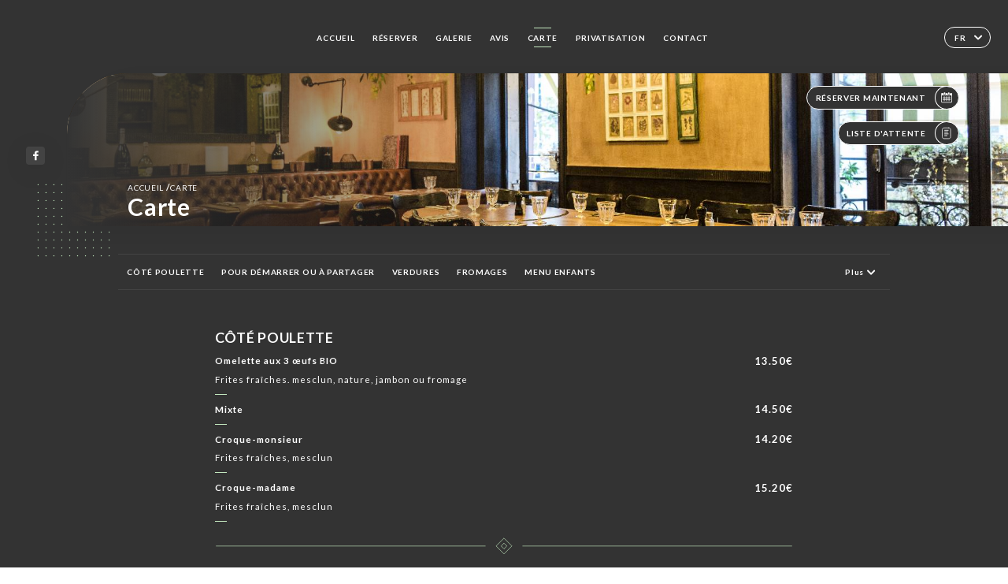

--- FILE ---
content_type: text/html; charset=UTF-8
request_url: https://flores-paris.com/fr/services
body_size: 20192
content:
<!DOCTYPE html>
<html lang="fr">
    <head>
        <meta charset="utf-8">
        <meta name="viewport" content="width=device-width, initial-scale=1, maximum-scale=1">
        <meta name="csrf-token" content="s7q2uyQObAfZ6bWKDv3eLLCCajEsYyJcxMXjgKGB">
                    <link rel="apple-touch-icon" sizes="180x180" href="https://flores-paris.com/favicons/apple-touch-icon.png">
            <link rel="icon" type="image/png" sizes="32x32" href="https://flores-paris.com/favicons/favicon-32x32.png">
            <link rel="icon" type="image/png" sizes="16x16" href="https://flores-paris.com/favicons/favicon-16x16.png">
        
        <title>FLORES HAUSSMANN I Site officiel, avis, prix et réservation en ligne </title>

        <!-- Styles -->
        <link rel="stylesheet" href="/css/app.css?id=0ef99605022392d7dced500510acf1e4">

        <script async src="https://www.googletagmanager.com/gtag/js?id=G-RBH1XXM88G"></script>
        <script>
            window.dataLayer = window.dataLayer || [];
            function gtag(){dataLayer.push(arguments);}

            gtag('js', new Date());
            gtag('set', { 'shop_id': '1477', 'source': 'minisite', 'click_type': 'info' });
            gtag('config', 'G-RBH1XXM88G', { send_page_view: false });
            gtag('event', 'page_view', { 'shop_id': '1477', 'source': 'minisite', 'click_type': 'info' });

            function gcallback(callback, timeout) {
                var called = false;
                function fn() {
                    if (!called) {
                        called = true;
                        callback();
                    }
                }
                setTimeout(fn, timeout || 1000);
                return fn;
            }

            function gevent(eventName, data = {}, timeout = null) {
                if (typeof data !== 'object') {
                    throw new Error('data must be an object.');
                }

                if (timeout !== null && (typeof timeout !== 'number' || timeout <= 0)) {
                    throw new Error('Timeout must be a valid positive number.');
                }

                data['source'] = data['source'] || 'uniiti';
                data['click_type'] = data['click_type'] || 'info';
                data['shop_id'] = '1477';

                if (timeout && data['hitCallback']) {
                    data['hitCallback'] = gcallback(data['hitCallback'], timeout);
                }

                gtag('event', eventName, data);
            }
        </script>
        <!-- Scripts -->
        <script src="/js/app.js?id=4ef27fb7b2905857220db1d609121ff7" defer></script>       

        
    </head>
    <body>
        <div class="container dark">
            <!-- Adding #header__navigation -->
<div class="header-contain ">
    <button type="button" class="burger-menu" id="burger_menu">
        <span class="burger-circle">
            <span class="burger-bars">
                <span class="first-bar"></span>
                <span class="second-bar"></span>
                <span class="third-bar"></span>
            </span>
        </span>
        <div class="menu-text">menu</div>
    </button>
    <div class="lang">
        <span class="btn-primary">
            <span class="text">
                fr
            </span>
            <span class="icon">
                <i class="ic ic-arrow-down"></i>
            </span>
        </span>
    
        <div class="lang_contain drop-flag">
    <div class="blur_lang"></div>
    <div class="lang_container ">
        <a href="#" class="close">
            <i class="ic ic-close"></i>
        </a>
        <div class="header_lang">
            <img src="/svg/shapes/language_illu.svg" alt="">
            <p>Choisissez votre langue:</p>
        </div>
        <ul>
                                                <li>
                        <a class="active" href="/fr/services">
                            <i class="flag flag-fr"></i>
                            <span>Français</span>
                            <i class="ic ic_check_lang"></i>
                        </a>
                    </li>
                                                                                                                                                                                                                                                                                                                                                                                                        
                                                                            <li>
                        <a href="/en/services">
                            <i class="flag flag-en"></i>
                            <span>English</span>
                        </a>
                    </li>
                                                                <li>
                        <a href="/es/services">
                            <i class="flag flag-es"></i>
                            <span>Español</span>
                        </a>
                    </li>
                                                                <li>
                        <a href="/it/services">
                            <i class="flag flag-it"></i>
                            <span>Italiano</span>
                        </a>
                    </li>
                                                                <li>
                        <a href="/de/services">
                            <i class="flag flag-de"></i>
                            <span>Deutsh</span>
                        </a>
                    </li>
                                                                <li>
                        <a href="/pt/services">
                            <i class="flag flag-pt"></i>
                            <span>Português</span>
                        </a>
                    </li>
                                                                <li>
                        <a href="/zh/services">
                            <i class="flag flag-zh"></i>
                            <span>简体中文 (Chinese)</span>
                        </a>
                    </li>
                                                                <li>
                        <a href="/ja/services">
                            <i class="flag flag-ja"></i>
                            <span>Japon</span>
                        </a>
                    </li>
                                                                <li>
                        <a href="/ru/services">
                            <i class="flag flag-ru"></i>
                            <span>Russie</span>
                        </a>
                    </li>
                                                                <li>
                        <a href="/ar/services">
                            <i class="flag flag-ar"></i>
                            <span>arabe</span>
                        </a>
                    </li>
                                                                <li>
                        <a href="/nl/services">
                            <i class="flag flag-nl"></i>
                            <span>Pays-Bas</span>
                        </a>
                    </li>
                                                                <li>
                        <a href="/ko/services">
                            <i class="flag flag-ko"></i>
                            <span>한국어 (Korean)</span>
                        </a>
                    </li>
                                                                <li>
                        <a href="/cs/services">
                            <i class="flag flag-cs"></i>
                            <span>Tchéquie</span>
                        </a>
                    </li>
                                                                <li>
                        <a href="/el/services">
                            <i class="flag flag-el"></i>
                            <span>grecque</span>
                        </a>
                    </li>
                                    </ul>
    </div>
</div>
    
    </div>
    <div class="blur-main-menu"></div>
    <section class="menu-bar">
        <div class="row">
            <span class="menu-close" id="menu_close"></span>
            <header>
                <!-- Header Menu navigation -->
                <div class="menu-overlay-mobile">
                    <div class="pattern-1 pattern-top pattern"></div>
                    <div class="pattern-1 pattern-bottom pattern"></div>
                    <!-- Social Media Links -->
                    <div class="social-networks">
                                                <a href="https://www.facebook.com/ManoirBistrotParis" target="_blank" title="Facebook">
                            <i class="fa-brands fa-facebook"></i>
                        </a>
                                            </div>
                    <!-- Social Media Links -->
                </div>
                <!-- Header Menu navigation -->
                <div class="header__menu-right">
                    <div class=" menu__items">
                        <ul class="menu">
                                                                                                <li><a href="https://flores-paris.com/fr" class=" link">Accueil</a></li>
                                                                                                                                            <li><a href="https://flores-paris.com/fr/booking" class=" link">Réserver</a></li>
                                                                                                            
                                                                    
                                                                                                <li><a href="https://flores-paris.com/fr/gallery" class=" link">Galerie</a></li>
                                                                                                    
                                                                                                <li><a href="https://flores-paris.com/fr/opinions" class=" link">Avis</a></li>
                                                                                                    
                                                                                                <li><a href="https://flores-paris.com/fr/services" class="active link">Carte</a></li>
                                                                                                    
                                                                                                <li><a href="https://flores-paris.com/fr/custom/privatisation" class=" link">PRIVATISATION</a></li>
                                                                                                    
                                                                                                <li><a href="https://flores-paris.com/fr/contact" class=" link">Contact</a></li>
                                                                                                    
                                                    </ul>
                    </div>
                </div>
                <!-- Header Menu navigation -->
            </header>
        </div>
    </section>
    <!-- End #header__navigation -->
</div>
    <div class="header-page">
        <div class="scroll-section">
            <!-- See more Button scroll -->            
        </div>  
        <!-- Square Pattern -->
        <div class="pattern-1 pattern-left pattern "></div>
        <!-- Square Pattern -->
        <main style="background-image: url('https://asset.uniiti.com/images/shops/slides/55524c5198ebdbf5489e583fc31e2b040bcbeeb5.jpeg')" class="">
            <section>
                
                <!-- Voir sur la carte Button -->
                <div class="main-top vnoire-details">
                    <div class="header__menu-left">
                                                    <div class="menu__btns">
                                <a href="https://flores-paris.com/fr/booking" class="btn-primary">
                                    <span class="text">
                                        Réserver Maintenant
                                    </span>
                                    <span class="icon">
                                        <i class="ic ic-calendar"></i>
                                    </span>
                                </a>
                            </div>
                                                                                                                        <div class="menu__btns">
                            <a href="#" data-slug="le-manoir" data-lang="fr" class="btn-primary waitlistBtn">
                                <span class="text">
                                    Liste d&#039;attente
                                </span>
                                <span class="icon">
                                    <i class="ic ic-waitlis"></i>
                                </span>
                            </a>
                            <div class="blur_lang"></div>
                            <div class="headerMenuLeftOpen ">
                                <a href="#" class="close">
                                    <i class="ic ic-close"></i>
                                </a>
                                <div class="content waitlistIframe">

                                </div>
                            </div>
                        </div>
                                            </div>
                </div>
                <!-- Voir sur la carte Button -->

                <div class="filter"></div>

                <!-- Social Media Links -->
                <div class="social-networks">
                                <a href="https://www.facebook.com/ManoirBistrotParis" target="_blank" title="Facebook">
                    <i class="fa-brands fa-facebook"></i>
                </a>
                                </div>
                <!-- Social Media Links -->

                <!-- Content of Top main page -->
                <div class="main-middle ">
                    <div class="block-headline">
                        <a href="#">Accueil <span>/</span>Carte</a>
                        <h1>
                            Carte
                        </h1>
                    </div>
                </div>
                <!-- Content of Top main page -->

            </section>
        </main>
        <section class="services reach">
        <div class="contain">
            <div class="row">
                <div class="reach-services"></div>
                <div class="header ">
                    <div class="tabs">
                                                                                    <div id="item_19742" class="tab-item" data-id="19742">
                                    <a href="#19742">
                                        CÔTÉ POULETTE
                                    </a>
                                </div>
                                                                                                                <div id="item_25239" class="tab-item" data-id="25239">
                                    <a href="#25239">
                                        POUR DÉMARRER OU À PARTAGER
                                    </a>
                                </div>
                                                                                                                <div id="item_19743" class="tab-item" data-id="19743">
                                    <a href="#19743">
                                        VERDURES
                                    </a>
                                </div>
                                                                                                                <div id="item_19744" class="tab-item" data-id="19744">
                                    <a href="#19744">
                                        FROMAGES
                                    </a>
                                </div>
                                                                                                                <div id="item_19745" class="tab-item" data-id="19745">
                                    <a href="#19745">
                                        MENU ENFANTS
                                    </a>
                                </div>
                                                                                                                <div id="item_19746" class="tab-item" data-id="19746">
                                    <a href="#19746">
                                        CLASSIQUES DU FLORÈS
                                    </a>
                                </div>
                                                                                                                <div id="item_19747" class="tab-item" data-id="19747">
                                    <a href="#19747">
                                        POURQUOI PAS
                                    </a>
                                </div>
                                                                                                                <div id="item_15791" class="tab-item" data-id="15791">
                                    <a href="#15791">
                                        À PARTAGER À L'APÉRO
                                    </a>
                                </div>
                                                                                                                <div id="item_19748" class="tab-item" data-id="19748">
                                    <a href="#19748">
                                        GLACES & SORBETS
                                    </a>
                                </div>
                                                                                                                <div id="item_15774" class="tab-item" data-id="15774">
                                    <a href="#15774">
                                        BOISSONS FRAÎCHES
                                    </a>
                                </div>
                                                                                                                <div id="item_15786" class="tab-item" data-id="15786">
                                    <a href="#15786">
                                        APÉRITIFS
                                    </a>
                                </div>
                                                                                                                <div id="item_15778" class="tab-item" data-id="15778">
                                    <a href="#15778">
                                        ALCOOLS
                                    </a>
                                </div>
                                                                                                                <div id="item_15792" class="tab-item" data-id="15792">
                                    <a href="#15792">
                                        COCKTAILS
                                    </a>
                                </div>
                                                                                                                <div id="item_15775" class="tab-item" data-id="15775">
                                    <a href="#15775">
                                        COCKTAILS SANS ALCOOL
                                    </a>
                                </div>
                                                                                                                <div id="item_15803" class="tab-item" data-id="15803">
                                    <a href="#15803">
                                        BIÈRES
                                    </a>
                                </div>
                                                                                                                <div id="item_15789" class="tab-item" data-id="15789">
                                    <a href="#15789">
                                        HAPPY HOUR
                                    </a>
                                </div>
                                                                                                                <div id="item_15806" class="tab-item" data-id="15806">
                                    <a href="#15806">
                                        VINS
                                    </a>
                                </div>
                                                                                                                <div id="item_15799" class="tab-item" data-id="15799">
                                    <a href="#15799">
                                        LES BULLES
                                    </a>
                                </div>
                                                                                                                <div id="item_34251" class="tab-item" data-id="34251">
                                    <a href="#34251">
                                        BOISSONS CHAUDES
                                    </a>
                                </div>
                                                                        </div>
                    <div class="tab-item dropdown">
                        <p>
                            <a href="#!" >Plus  <i class="ic ic-arrow-down"></i></a>
                            <div class="dropdown-content">
                            </div>
                        </p>
                    </div>
                </div>

                    
                                        <div id="19742" class="services_menu ">
                        <div class="title_menu">
                            <h2 class="menu-header text-holder">
                                <span class="current" >CÔTÉ POULETTE</span>
                                <span class="original" >CÔTÉ POULETTE</span>
                            </h2>
                            <div class="price">
                                <p>
                                                                    </p>
                            </div>
                        </div>
                                                                        <div class="services_items">
                            <div class="title_item">
                                <p class="text-holder">
                                                                            <span class="current" >Omelette aux 3 œufs BIO</span>
                                                                                                                <span class="original" >Omelette aux 3 œufs BIO</span>
                                                                    </p>
                                                                <div class="description_item mobile">
                                    <p class="text-holder">
                                        <span class="current">Frites fraîches. mesclun, nature, jambon ou fromage</span>
                                        <span class="original">Frites fraîches. mesclun, nature, jambon ou fromage</span>
                                    </p>
                                </div>
                                                                <div class="price">
                                                                        <p>
                                        <span class="lib"></span>
                                                                                <span class="value">
                                            13.50€
                                        </span>
                                                                            </p>
                                                                    </div>
                            </div>
                                                        <div class="description_item">
                                <p class="text-holder">
                                    <span class="current">Frites fraîches. mesclun, nature, jambon ou fromage</span>
                                    <span class="original">Frites fraîches. mesclun, nature, jambon ou fromage</span>
                                </p>
                            </div>
                                                    </div>
                                                <div class="services_items">
                            <div class="title_item">
                                <p class="text-holder">
                                                                            <span class="current" >Mixte</span>
                                                                                                                <span class="original" >Mixte</span>
                                                                    </p>
                                                                <div class="price">
                                                                        <p>
                                        <span class="lib"></span>
                                                                                <span class="value">
                                            14.50€
                                        </span>
                                                                            </p>
                                                                    </div>
                            </div>
                                                    </div>
                                                <div class="services_items">
                            <div class="title_item">
                                <p class="text-holder">
                                                                            <span class="current" >Croque-monsieur</span>
                                                                                                                <span class="original" >Croque-monsieur</span>
                                                                    </p>
                                                                <div class="description_item mobile">
                                    <p class="text-holder">
                                        <span class="current">Frites fraîches, mesclun</span>
                                        <span class="original">Frites fraîches, mesclun</span>
                                    </p>
                                </div>
                                                                <div class="price">
                                                                        <p>
                                        <span class="lib"></span>
                                                                                <span class="value">
                                            14.20€
                                        </span>
                                                                            </p>
                                                                    </div>
                            </div>
                                                        <div class="description_item">
                                <p class="text-holder">
                                    <span class="current">Frites fraîches, mesclun</span>
                                    <span class="original">Frites fraîches, mesclun</span>
                                </p>
                            </div>
                                                    </div>
                                                <div class="services_items">
                            <div class="title_item">
                                <p class="text-holder">
                                                                            <span class="current" >Croque-madame</span>
                                                                                                                <span class="original" >Croque-madame</span>
                                                                    </p>
                                                                <div class="description_item mobile">
                                    <p class="text-holder">
                                        <span class="current">Frites fraîches, mesclun</span>
                                        <span class="original">Frites fraîches, mesclun</span>
                                    </p>
                                </div>
                                                                <div class="price">
                                                                        <p>
                                        <span class="lib"></span>
                                                                                <span class="value">
                                            15.20€
                                        </span>
                                                                            </p>
                                                                    </div>
                            </div>
                                                        <div class="description_item">
                                <p class="text-holder">
                                    <span class="current">Frites fraîches, mesclun</span>
                                    <span class="original">Frites fraîches, mesclun</span>
                                </p>
                            </div>
                                                    </div>
                                                                        <div class="divider separator-1">
                            <i></i>
                        </div>
                    </div>
                                        <div id="25239" class="services_menu ">
                        <div class="title_menu">
                            <h2 class="menu-header text-holder">
                                <span class="current" >POUR DÉMARRER OU À PARTAGER</span>
                                <span class="original" >POUR DÉMARRER OU À PARTAGER</span>
                            </h2>
                            <div class="price">
                                <p>
                                                                    </p>
                            </div>
                        </div>
                                                                        <div class="services_items">
                            <div class="title_item">
                                <p class="text-holder">
                                                                            <span class="current" >Planche de charcuteries OU fromages</span>
                                                                                                                <span class="original" >Planche de charcuteries OU fromages</span>
                                                                    </p>
                                                                <div class="price">
                                                                        <p>
                                        <span class="lib"></span>
                                                                                <span class="value">
                                            18.50€
                                        </span>
                                                                            </p>
                                                                    </div>
                            </div>
                                                    </div>
                                                <div class="services_items">
                            <div class="title_item">
                                <p class="text-holder">
                                                                            <span class="current" >Planche mixte</span>
                                                                                                                <span class="original" >Planche mixte</span>
                                                                    </p>
                                                                <div class="description_item mobile">
                                    <p class="text-holder">
                                        <span class="current">Charcuteries et fromages</span>
                                        <span class="original">Charcuteries et fromages</span>
                                    </p>
                                </div>
                                                                <div class="price">
                                                                        <p>
                                        <span class="lib"></span>
                                                                                <span class="value">
                                            21.50€
                                        </span>
                                                                            </p>
                                                                    </div>
                            </div>
                                                        <div class="description_item">
                                <p class="text-holder">
                                    <span class="current">Charcuteries et fromages</span>
                                    <span class="original">Charcuteries et fromages</span>
                                </p>
                            </div>
                                                    </div>
                                                <div class="services_items">
                            <div class="title_item">
                                <p class="text-holder">
                                                                            <span class="current" >Crème de potimarron</span>
                                                                                                                <span class="original" >Crème de potimarron</span>
                                                                    </p>
                                                                <div class="price">
                                                                        <p>
                                        <span class="lib"></span>
                                                                                <span class="value">
                                            9.40€
                                        </span>
                                                                            </p>
                                                                    </div>
                            </div>
                                                    </div>
                                                <div class="services_items">
                            <div class="title_item">
                                <p class="text-holder">
                                                                            <span class="current" >La traditionnelle soupe</span>
                                                                                                                <span class="original" >La traditionnelle soupe</span>
                                                                    </p>
                                                                <div class="description_item mobile">
                                    <p class="text-holder">
                                        <span class="current">À l'oignon gratinée</span>
                                        <span class="original">À l'oignon gratinée</span>
                                    </p>
                                </div>
                                                                <div class="price">
                                                                        <p>
                                        <span class="lib"></span>
                                                                                <span class="value">
                                            10.80€
                                        </span>
                                                                            </p>
                                                                    </div>
                            </div>
                                                        <div class="description_item">
                                <p class="text-holder">
                                    <span class="current">À l'oignon gratinée</span>
                                    <span class="original">À l'oignon gratinée</span>
                                </p>
                            </div>
                                                    </div>
                                                <div class="services_items">
                            <div class="title_item">
                                <p class="text-holder">
                                                                            <span class="current" >Burratina au basilic</span>
                                                                                                                <span class="original" >Burratina au basilic</span>
                                                                    </p>
                                                                <div class="description_item mobile">
                                    <p class="text-holder">
                                        <span class="current">Et tomates cerises</span>
                                        <span class="original">Et tomates cerises</span>
                                    </p>
                                </div>
                                                                <div class="price">
                                                                        <p>
                                        <span class="lib"></span>
                                                                                <span class="value">
                                            12.10€
                                        </span>
                                                                            </p>
                                                                    </div>
                            </div>
                                                        <div class="description_item">
                                <p class="text-holder">
                                    <span class="current">Et tomates cerises</span>
                                    <span class="original">Et tomates cerises</span>
                                </p>
                            </div>
                                                    </div>
                                                <div class="services_items">
                            <div class="title_item">
                                <p class="text-holder">
                                                                            <span class="current" >6 Escargots de Bourgogne</span>
                                                                                                                <span class="original" >6 Escargots de Bourgogne</span>
                                                                    </p>
                                                                <div class="description_item mobile">
                                    <p class="text-holder">
                                        <span class="current">Au beurre d'ail</span>
                                        <span class="original">Au beurre d'ail</span>
                                    </p>
                                </div>
                                                                <div class="price">
                                                                        <p>
                                        <span class="lib"></span>
                                                                                <span class="value">
                                            13.00€
                                        </span>
                                                                            </p>
                                                                    </div>
                            </div>
                                                        <div class="description_item">
                                <p class="text-holder">
                                    <span class="current">Au beurre d'ail</span>
                                    <span class="original">Au beurre d'ail</span>
                                </p>
                            </div>
                                                    </div>
                                                <div class="services_items">
                            <div class="title_item">
                                <p class="text-holder">
                                                                            <span class="current" >12 escargots de Bourgogne</span>
                                                                                                                <span class="original" >12 escargots de Bourgogne</span>
                                                                    </p>
                                                                <div class="description_item mobile">
                                    <p class="text-holder">
                                        <span class="current">Au beurre d'ail</span>
                                        <span class="original">Au beurre d'ail</span>
                                    </p>
                                </div>
                                                                <div class="price">
                                                                        <p>
                                        <span class="lib"></span>
                                                                                <span class="value">
                                            22.00€
                                        </span>
                                                                            </p>
                                                                    </div>
                            </div>
                                                        <div class="description_item">
                                <p class="text-holder">
                                    <span class="current">Au beurre d'ail</span>
                                    <span class="original">Au beurre d'ail</span>
                                </p>
                            </div>
                                                    </div>
                                                <div class="services_items">
                            <div class="title_item">
                                <p class="text-holder">
                                                                            <span class="current" >Sardines de l'ile de Ré</span>
                                                                                                                <span class="original" >Sardines de l'ile de Ré</span>
                                                                    </p>
                                                                <div class="description_item mobile">
                                    <p class="text-holder">
                                        <span class="current">À l'huile d'olive vierge extra</span>
                                        <span class="original">À l'huile d'olive vierge extra</span>
                                    </p>
                                </div>
                                                                <div class="price">
                                                                        <p>
                                        <span class="lib"></span>
                                                                                <span class="value">
                                            12.40€
                                        </span>
                                                                            </p>
                                                                    </div>
                            </div>
                                                        <div class="description_item">
                                <p class="text-holder">
                                    <span class="current">À l'huile d'olive vierge extra</span>
                                    <span class="original">À l'huile d'olive vierge extra</span>
                                </p>
                            </div>
                                                    </div>
                                                <div class="services_items">
                            <div class="title_item">
                                <p class="text-holder">
                                                                            <span class="current" >Oeuf mayonnaise</span>
                                                                                                                <span class="original" >Oeuf mayonnaise</span>
                                                                    </p>
                                                                <div class="price">
                                                                        <p>
                                        <span class="lib"></span>
                                                                                <span class="value">
                                            6.40€
                                        </span>
                                                                            </p>
                                                                    </div>
                            </div>
                                                    </div>
                                                                        <div class="divider separator-1">
                            <i></i>
                        </div>
                    </div>
                                        <div id="19743" class="services_menu ">
                        <div class="title_menu">
                            <h2 class="menu-header text-holder">
                                <span class="current" >VERDURES</span>
                                <span class="original" >VERDURES</span>
                            </h2>
                            <div class="price">
                                <p>
                                                                    </p>
                            </div>
                        </div>
                                                                        <div class="services_items">
                            <div class="title_item">
                                <p class="text-holder">
                                                                            <span class="current" >César</span>
                                                                                                                <span class="original" >César</span>
                                                                    </p>
                                                                <div class="description_item mobile">
                                    <p class="text-holder">
                                        <span class="current">Croustillant de poulet, grana, œuf dur, croûtons, romaine, sauce césar</span>
                                        <span class="original">Croustillant de poulet, grana, œuf dur, croûtons, romaine, sauce césar</span>
                                    </p>
                                </div>
                                                                <div class="price">
                                                                        <p>
                                        <span class="lib"></span>
                                                                                <span class="value">
                                            17.50€
                                        </span>
                                                                            </p>
                                                                    </div>
                            </div>
                                                        <div class="description_item">
                                <p class="text-holder">
                                    <span class="current">Croustillant de poulet, grana, œuf dur, croûtons, romaine, sauce césar</span>
                                    <span class="original">Croustillant de poulet, grana, œuf dur, croûtons, romaine, sauce césar</span>
                                </p>
                            </div>
                                                    </div>
                                                <div class="services_items">
                            <div class="title_item">
                                <p class="text-holder">
                                                                            <span class="current" >Le petit cabri</span>
                                                                                                                <span class="original" >Le petit cabri</span>
                                                                    </p>
                                                                <div class="description_item mobile">
                                    <p class="text-holder">
                                        <span class="current">Toasts de chèvre rôtis au miel sur pain de campagne, jambon de pays, pommes, tomates, mesclun</span>
                                        <span class="original">Toasts de chèvre rôtis au miel sur pain de campagne, jambon de pays, pommes, tomates, mesclun</span>
                                    </p>
                                </div>
                                                                <div class="price">
                                                                        <p>
                                        <span class="lib"></span>
                                                                                <span class="value">
                                            16.80€
                                        </span>
                                                                            </p>
                                                                    </div>
                            </div>
                                                        <div class="description_item">
                                <p class="text-holder">
                                    <span class="current">Toasts de chèvre rôtis au miel sur pain de campagne, jambon de pays, pommes, tomates, mesclun</span>
                                    <span class="original">Toasts de chèvre rôtis au miel sur pain de campagne, jambon de pays, pommes, tomates, mesclun</span>
                                </p>
                            </div>
                                                    </div>
                                                <div class="services_items">
                            <div class="title_item">
                                <p class="text-holder">
                                                                            <span class="current" >Poke veggie</span>
                                                                                                                <span class="original" >Poke veggie</span>
                                                                    </p>
                                                                <div class="description_item mobile">
                                    <p class="text-holder">
                                        <span class="current">Quinoa, concombre, soja, fèves, tomates, betterave chiogga, mesclun</span>
                                        <span class="original">Quinoa, concombre, soja, fèves, tomates, betterave chiogga, mesclun</span>
                                    </p>
                                </div>
                                                                <div class="price">
                                                                        <p>
                                        <span class="lib"></span>
                                                                                <span class="value">
                                            15.60€
                                        </span>
                                                                            </p>
                                                                    </div>
                            </div>
                                                        <div class="description_item">
                                <p class="text-holder">
                                    <span class="current">Quinoa, concombre, soja, fèves, tomates, betterave chiogga, mesclun</span>
                                    <span class="original">Quinoa, concombre, soja, fèves, tomates, betterave chiogga, mesclun</span>
                                </p>
                            </div>
                                                    </div>
                                                <div class="services_items">
                            <div class="title_item">
                                <p class="text-holder">
                                                                            <span class="current" >Poke saumon</span>
                                                                                                                <span class="original" >Poke saumon</span>
                                                                    </p>
                                                                <div class="description_item mobile">
                                    <p class="text-holder">
                                        <span class="current">Saumon, quinoa, concombre, soja, fèves, tomates, betterave chiogga, mesclun</span>
                                        <span class="original">Saumon, quinoa, concombre, soja, fèves, tomates, betterave chiogga, mesclun</span>
                                    </p>
                                </div>
                                                                <div class="price">
                                                                        <p>
                                        <span class="lib"></span>
                                                                                <span class="value">
                                            17.20€
                                        </span>
                                                                            </p>
                                                                    </div>
                            </div>
                                                        <div class="description_item">
                                <p class="text-holder">
                                    <span class="current">Saumon, quinoa, concombre, soja, fèves, tomates, betterave chiogga, mesclun</span>
                                    <span class="original">Saumon, quinoa, concombre, soja, fèves, tomates, betterave chiogga, mesclun</span>
                                </p>
                            </div>
                                                    </div>
                                                <div class="services_items">
                            <div class="title_item">
                                <p class="text-holder">
                                                                            <span class="current" >Poke poulet</span>
                                                                                                                <span class="original" >Poke poulet</span>
                                                                    </p>
                                                                <div class="description_item mobile">
                                    <p class="text-holder">
                                        <span class="current">Poulet pané, quinoa, concombre, soja, fèves, tomates, betterave chiogga, mesclun</span>
                                        <span class="original">Poulet pané, quinoa, concombre, soja, fèves, tomates, betterave chiogga, mesclun</span>
                                    </p>
                                </div>
                                                                <div class="price">
                                                                        <p>
                                        <span class="lib"></span>
                                                                                <span class="value">
                                            16.80€
                                        </span>
                                                                            </p>
                                                                    </div>
                            </div>
                                                        <div class="description_item">
                                <p class="text-holder">
                                    <span class="current">Poulet pané, quinoa, concombre, soja, fèves, tomates, betterave chiogga, mesclun</span>
                                    <span class="original">Poulet pané, quinoa, concombre, soja, fèves, tomates, betterave chiogga, mesclun</span>
                                </p>
                            </div>
                                                    </div>
                                                                        <div class="divider separator-1">
                            <i></i>
                        </div>
                    </div>
                                        <div id="19744" class="services_menu ">
                        <div class="title_menu">
                            <h2 class="menu-header text-holder">
                                <span class="current" >FROMAGES</span>
                                <span class="original" >FROMAGES</span>
                            </h2>
                            <div class="price">
                                <p>
                                                                    </p>
                            </div>
                        </div>
                                                                        <div class="services_items">
                            <div class="title_item">
                                <p class="text-holder">
                                                                            <span class="current" >Camembert, cantal, chèvre, bleu d'auvergne</span>
                                                                                                                <span class="original" >Camembert, cantal, chèvre, bleu d'auvergne</span>
                                                                    </p>
                                                                <div class="description_item mobile">
                                    <p class="text-holder">
                                        <span class="current">A la coupe</span>
                                        <span class="original">A la coupe</span>
                                    </p>
                                </div>
                                                                <div class="price">
                                                                        <p>
                                        <span class="lib"></span>
                                                                                <span class="value">
                                            5.50€
                                        </span>
                                                                            </p>
                                                                    </div>
                            </div>
                                                        <div class="description_item">
                                <p class="text-holder">
                                    <span class="current">A la coupe</span>
                                    <span class="original">A la coupe</span>
                                </p>
                            </div>
                                                    </div>
                                                <div class="services_items">
                            <div class="title_item">
                                <p class="text-holder">
                                                                            <span class="current" >L'assiette de 3 fromages</span>
                                                                                                                <span class="original" >L'assiette de 3 fromages</span>
                                                                    </p>
                                                                <div class="price">
                                                                        <p>
                                        <span class="lib"></span>
                                                                                <span class="value">
                                            12.50€
                                        </span>
                                                                            </p>
                                                                    </div>
                            </div>
                                                    </div>
                                                <div class="services_items">
                            <div class="title_item">
                                <p class="text-holder">
                                                                            <span class="current" >La planche de 4 fromages</span>
                                                                                                                <span class="original" >La planche de 4 fromages</span>
                                                                    </p>
                                                                <div class="price">
                                                                        <p>
                                        <span class="lib"></span>
                                                                                <span class="value">
                                            18.50€
                                        </span>
                                                                            </p>
                                                                    </div>
                            </div>
                                                    </div>
                                                                        <div class="divider separator-1">
                            <i></i>
                        </div>
                    </div>
                                        <div id="19745" class="services_menu ">
                        <div class="title_menu">
                            <h2 class="menu-header text-holder">
                                <span class="current" >MENU ENFANTS</span>
                                <span class="original" >MENU ENFANTS</span>
                            </h2>
                            <div class="price">
                                <p>
                                                                        <span class="value">
                                        12.50 €
                                    </span>
                                                                    </p>
                            </div>
                        </div>
                                                <div class="description_menu">
                            <p class="menu-desc text-holder">
                                <span class="current">Jusqu'à 10ans</span>
                                <span class="original">Jusqu'à 10ans</span>
                            </p>
                        </div>
                                                                                                <div class="services_pack">
                            <div class="">
                                <div class="title_pack">
                                    <p class="text-holder">
                                        <span class="current"></span>
                                        <span class="original"></span>
                                    </p>
                                    <div class="price">
                                        <p>
                                                                                    </p>
                                    </div>
                                </div>
                                                            </div>
                            <div class="info_menu">
                                <div class="info">
                                                                            <p class="text-holder">
                                            <span class="current">Steak haché OU poulet pané ou jambon blanc, frites fraiches OU pâtes</span>
                                            <span class="original">Steak haché OU poulet pané ou jambon blanc, frites fraiches OU pâtes</span>
                                        </p>
                                                                            <p class="text-holder">
                                            <span class="current">+1 glace enfant OU 1 crêpe au sucre</span>
                                            <span class="original">+1 glace enfant OU 1 crêpe au sucre</span>
                                        </p>
                                                                            <p class="text-holder">
                                            <span class="current">+1 Sirop a l'eau OU 1 jus</span>
                                            <span class="original">+1 Sirop a l'eau OU 1 jus</span>
                                        </p>
                                                                    </div>
                            </div>
                        </div>
                                                <div class="divider separator-1">
                            <i></i>
                        </div>
                    </div>
                                        <div id="19746" class="services_menu ">
                        <div class="title_menu">
                            <h2 class="menu-header text-holder">
                                <span class="current" >CLASSIQUES DU FLORÈS</span>
                                <span class="original" >CLASSIQUES DU FLORÈS</span>
                            </h2>
                            <div class="price">
                                <p>
                                                                    </p>
                            </div>
                        </div>
                                                                        <div class="services_items">
                            <div class="title_item">
                                <p class="text-holder">
                                                                            <span class="current" >Bourguignon maison</span>
                                                                                                                <span class="original" >Bourguignon maison</span>
                                                                    </p>
                                                                <div class="description_item mobile">
                                    <p class="text-holder">
                                        <span class="current">Penettes</span>
                                        <span class="original">Penettes</span>
                                    </p>
                                </div>
                                                                <div class="price">
                                                                        <p>
                                        <span class="lib"></span>
                                                                                <span class="value">
                                            18.60€
                                        </span>
                                                                            </p>
                                                                    </div>
                            </div>
                                                        <div class="description_item">
                                <p class="text-holder">
                                    <span class="current">Penettes</span>
                                    <span class="original">Penettes</span>
                                </p>
                            </div>
                                                    </div>
                                                <div class="services_items">
                            <div class="title_item">
                                <p class="text-holder">
                                                                            <span class="current" >Bavette d’Aloyau Angus</span>
                                                                                                                <span class="original" >Bavette d’Aloyau Angus</span>
                                                                    </p>
                                                                <div class="description_item mobile">
                                    <p class="text-holder">
                                        <span class="current">Sauce au poivre, frites fraîches, mesclun</span>
                                        <span class="original">Sauce au poivre, frites fraîches, mesclun</span>
                                    </p>
                                </div>
                                                                <div class="price">
                                                                        <p>
                                        <span class="lib"></span>
                                                                                <span class="value">
                                            21.40€
                                        </span>
                                                                            </p>
                                                                    </div>
                            </div>
                                                        <div class="description_item">
                                <p class="text-holder">
                                    <span class="current">Sauce au poivre, frites fraîches, mesclun</span>
                                    <span class="original">Sauce au poivre, frites fraîches, mesclun</span>
                                </p>
                            </div>
                                                    </div>
                                                <div class="services_items">
                            <div class="title_item">
                                <p class="text-holder">
                                                                            <span class="current" >Tartare de bœuf cru ou poêlé</span>
                                                                                                                <span class="original" >Tartare de bœuf cru ou poêlé</span>
                                                                    </p>
                                                                <div class="description_item mobile">
                                    <p class="text-holder">
                                        <span class="current">Frites fraiches, mesclun</span>
                                        <span class="original">Frites fraiches, mesclun</span>
                                    </p>
                                </div>
                                                                <div class="price">
                                                                        <p>
                                        <span class="lib"></span>
                                                                                <span class="value">
                                            18.20€
                                        </span>
                                                                            </p>
                                                                    </div>
                            </div>
                                                        <div class="description_item">
                                <p class="text-holder">
                                    <span class="current">Frites fraiches, mesclun</span>
                                    <span class="original">Frites fraiches, mesclun</span>
                                </p>
                            </div>
                                                    </div>
                                                <div class="services_items">
                            <div class="title_item">
                                <p class="text-holder">
                                                                            <span class="current" >Pavé de saumon, sauce teriyaki</span>
                                                                                                                <span class="original" >Pavé de saumon, sauce teriyaki</span>
                                                                    </p>
                                                                <div class="description_item mobile">
                                    <p class="text-holder">
                                        <span class="current">Petits légumes</span>
                                        <span class="original">Petits légumes</span>
                                    </p>
                                </div>
                                                                <div class="price">
                                                                        <p>
                                        <span class="lib"></span>
                                                                                <span class="value">
                                            20.70€
                                        </span>
                                                                            </p>
                                                                    </div>
                            </div>
                                                        <div class="description_item">
                                <p class="text-holder">
                                    <span class="current">Petits légumes</span>
                                    <span class="original">Petits légumes</span>
                                </p>
                            </div>
                                                    </div>
                                                <div class="services_items">
                            <div class="title_item">
                                <p class="text-holder">
                                                                            <span class="current" >Tartare de saumon au couteau</span>
                                                                                                                <span class="original" >Tartare de saumon au couteau</span>
                                                                    </p>
                                                                <div class="description_item mobile">
                                    <p class="text-holder">
                                        <span class="current">Frites fraiches, mesclun</span>
                                        <span class="original">Frites fraiches, mesclun</span>
                                    </p>
                                </div>
                                                                <div class="price">
                                                                        <p>
                                        <span class="lib"></span>
                                                                                <span class="value">
                                            20.30€
                                        </span>
                                                                            </p>
                                                                    </div>
                            </div>
                                                        <div class="description_item">
                                <p class="text-holder">
                                    <span class="current">Frites fraiches, mesclun</span>
                                    <span class="original">Frites fraiches, mesclun</span>
                                </p>
                            </div>
                                                    </div>
                                                <div class="services_items">
                            <div class="title_item">
                                <p class="text-holder">
                                                                            <span class="current" >Cheeseburger à la crème de cheddar</span>
                                                                                                                <span class="original" >Cheeseburger à la crème de cheddar</span>
                                                                    </p>
                                                                <div class="description_item mobile">
                                    <p class="text-holder">
                                        <span class="current">Oignons, tomates, frites fraiches, mesclun<br>Supp bacon + 2€</span>
                                        <span class="original">Oignons, tomates, frites fraiches, mesclun<br>Supp bacon + 2€</span>
                                    </p>
                                </div>
                                                                <div class="price">
                                                                        <p>
                                        <span class="lib"></span>
                                                                                <span class="value">
                                            19.40€
                                        </span>
                                                                            </p>
                                                                    </div>
                            </div>
                                                        <div class="description_item">
                                <p class="text-holder">
                                    <span class="current">Oignons, tomates, frites fraiches, mesclun<br>Supp bacon + 2€</span>
                                    <span class="original">Oignons, tomates, frites fraiches, mesclun<br>Supp bacon + 2€</span>
                                </p>
                            </div>
                                                    </div>
                                                <div class="services_items">
                            <div class="title_item">
                                <p class="text-holder">
                                                                            <span class="current" >Cuisse de canard confit « Mas »</span>
                                                                                                                <span class="original" >Cuisse de canard confit « Mas »</span>
                                                                    </p>
                                                                <div class="description_item mobile">
                                    <p class="text-holder">
                                        <span class="current">Purée maison</span>
                                        <span class="original">Purée maison</span>
                                    </p>
                                </div>
                                                                <div class="price">
                                                                        <p>
                                        <span class="lib"></span>
                                                                                <span class="value">
                                            22.80€
                                        </span>
                                                                            </p>
                                                                    </div>
                            </div>
                                                        <div class="description_item">
                                <p class="text-holder">
                                    <span class="current">Purée maison</span>
                                    <span class="original">Purée maison</span>
                                </p>
                            </div>
                                                    </div>
                                                <div class="services_items">
                            <div class="title_item">
                                <p class="text-holder">
                                                                            <span class="current" >Grillade de poulet citronnée et thym</span>
                                                                                                                <span class="original" >Grillade de poulet citronnée et thym</span>
                                                                    </p>
                                                                <div class="description_item mobile">
                                    <p class="text-holder">
                                        <span class="current">Petits légumes</span>
                                        <span class="original">Petits légumes</span>
                                    </p>
                                </div>
                                                                <div class="price">
                                                                        <p>
                                        <span class="lib"></span>
                                                                                <span class="value">
                                            17.20€
                                        </span>
                                                                            </p>
                                                                    </div>
                            </div>
                                                        <div class="description_item">
                                <p class="text-holder">
                                    <span class="current">Petits légumes</span>
                                    <span class="original">Petits légumes</span>
                                </p>
                            </div>
                                                    </div>
                                                <div class="services_items">
                            <div class="title_item">
                                <p class="text-holder">
                                                                            <span class="current" >Filet de Bar sauce vierge</span>
                                                                                                                <span class="original" >Filet de Bar sauce vierge</span>
                                                                    </p>
                                                                <div class="description_item mobile">
                                    <p class="text-holder">
                                        <span class="current">Purée maison</span>
                                        <span class="original">Purée maison</span>
                                    </p>
                                </div>
                                                                <div class="price">
                                                                        <p>
                                        <span class="lib"></span>
                                                                                <span class="value">
                                            23.10€
                                        </span>
                                                                            </p>
                                                                    </div>
                            </div>
                                                        <div class="description_item">
                                <p class="text-holder">
                                    <span class="current">Purée maison</span>
                                    <span class="original">Purée maison</span>
                                </p>
                            </div>
                                                    </div>
                                                <div class="services_items">
                            <div class="title_item">
                                <p class="text-holder">
                                                                            <span class="current" >Penettes à la crème de tartufata</span>
                                                                                                                <span class="original" >Penettes à la crème de tartufata</span>
                                                                    </p>
                                                                <div class="price">
                                                                        <p>
                                        <span class="lib"></span>
                                                                                <span class="value">
                                            16.30€
                                        </span>
                                                                            </p>
                                                                    </div>
                            </div>
                                                    </div>
                                                <div class="services_items">
                            <div class="title_item">
                                <p class="text-holder">
                                                                            <span class="current" >Linguini pesto, pistache, burratina</span>
                                                                                                                <span class="original" >Linguini pesto, pistache, burratina</span>
                                                                    </p>
                                                                <div class="price">
                                                                        <p>
                                        <span class="lib"></span>
                                                                                <span class="value">
                                            15.60€
                                        </span>
                                                                            </p>
                                                                    </div>
                            </div>
                                                    </div>
                                                <div class="services_items">
                            <div class="title_item">
                                <p class="text-holder">
                                                                            <span class="current" >Linguini à l’arrabiata</span>
                                                                                                                <span class="original" >Linguini à l’arrabiata</span>
                                                                    </p>
                                                                <div class="price">
                                                                        <p>
                                        <span class="lib"></span>
                                                                                <span class="value">
                                            14.20€
                                        </span>
                                                                            </p>
                                                                    </div>
                            </div>
                                                    </div>
                                                <div class="services_items">
                            <div class="title_item">
                                <p class="text-holder">
                                                                            <span class="current" >Bol de frites</span>
                                                                                                                <span class="original" >Bol de frites</span>
                                                                    </p>
                                                                <div class="description_item mobile">
                                    <p class="text-holder">
                                        <span class="current">En supplément</span>
                                        <span class="original">En supplément</span>
                                    </p>
                                </div>
                                                                <div class="price">
                                                                        <p>
                                        <span class="lib"></span>
                                                                                <span class="value">
                                            4.50€
                                        </span>
                                                                            </p>
                                                                    </div>
                            </div>
                                                        <div class="description_item">
                                <p class="text-holder">
                                    <span class="current">En supplément</span>
                                    <span class="original">En supplément</span>
                                </p>
                            </div>
                                                    </div>
                                                                        <div class="divider separator-1">
                            <i></i>
                        </div>
                    </div>
                                        <div id="19747" class="services_menu ">
                        <div class="title_menu">
                            <h2 class="menu-header text-holder">
                                <span class="current" >POURQUOI PAS</span>
                                <span class="original" >POURQUOI PAS</span>
                            </h2>
                            <div class="price">
                                <p>
                                                                    </p>
                            </div>
                        </div>
                                                                        <div class="services_items">
                            <div class="title_item">
                                <p class="text-holder">
                                                                            <span class="current" >Brioche façon pain perdu</span>
                                                                                                                <span class="original" >Brioche façon pain perdu</span>
                                                                    </p>
                                                                <div class="description_item mobile">
                                    <p class="text-holder">
                                        <span class="current">Crème anglaise et boule de glace vanille</span>
                                        <span class="original">Crème anglaise et boule de glace vanille</span>
                                    </p>
                                </div>
                                                                <div class="price">
                                                                        <p>
                                        <span class="lib"></span>
                                                                                <span class="value">
                                            7.60€
                                        </span>
                                                                            </p>
                                                                    </div>
                            </div>
                                                        <div class="description_item">
                                <p class="text-holder">
                                    <span class="current">Crème anglaise et boule de glace vanille</span>
                                    <span class="original">Crème anglaise et boule de glace vanille</span>
                                </p>
                            </div>
                                                    </div>
                                                <div class="services_items">
                            <div class="title_item">
                                <p class="text-holder">
                                                                            <span class="current" >Crème brûlée</span>
                                                                                                                <span class="original" >Crème brûlée</span>
                                                                    </p>
                                                                <div class="description_item mobile">
                                    <p class="text-holder">
                                        <span class="current">À la vanille</span>
                                        <span class="original">À la vanille</span>
                                    </p>
                                </div>
                                                                <div class="price">
                                                                        <p>
                                        <span class="lib"></span>
                                                                                <span class="value">
                                            7.20€
                                        </span>
                                                                            </p>
                                                                    </div>
                            </div>
                                                        <div class="description_item">
                                <p class="text-holder">
                                    <span class="current">À la vanille</span>
                                    <span class="original">À la vanille</span>
                                </p>
                            </div>
                                                    </div>
                                                <div class="services_items">
                            <div class="title_item">
                                <p class="text-holder">
                                                                            <span class="current" >Moelleux chocolat</span>
                                                                                                                <span class="original" >Moelleux chocolat</span>
                                                                    </p>
                                                                <div class="description_item mobile">
                                    <p class="text-holder">
                                        <span class="current">Glace vanille</span>
                                        <span class="original">Glace vanille</span>
                                    </p>
                                </div>
                                                                <div class="price">
                                                                        <p>
                                        <span class="lib"></span>
                                                                                <span class="value">
                                            9.40€
                                        </span>
                                                                            </p>
                                                                    </div>
                            </div>
                                                        <div class="description_item">
                                <p class="text-holder">
                                    <span class="current">Glace vanille</span>
                                    <span class="original">Glace vanille</span>
                                </p>
                            </div>
                                                    </div>
                                                <div class="services_items">
                            <div class="title_item">
                                <p class="text-holder">
                                                                            <span class="current" >Crumble maison</span>
                                                                                                                <span class="original" >Crumble maison</span>
                                                                    </p>
                                                                <div class="price">
                                                                        <p>
                                        <span class="lib"></span>
                                                                                <span class="value">
                                            8.00€
                                        </span>
                                                                            </p>
                                                                    </div>
                            </div>
                                                    </div>
                                                <div class="services_items">
                            <div class="title_item">
                                <p class="text-holder">
                                                                            <span class="current" >Tiramisu maison</span>
                                                                                                                <span class="original" >Tiramisu maison</span>
                                                                    </p>
                                                                <div class="description_item mobile">
                                    <p class="text-holder">
                                        <span class="current">Classique</span>
                                        <span class="original">Classique</span>
                                    </p>
                                </div>
                                                                <div class="price">
                                                                        <p>
                                        <span class="lib"></span>
                                                                                <span class="value">
                                            6.80€
                                        </span>
                                                                            </p>
                                                                    </div>
                            </div>
                                                        <div class="description_item">
                                <p class="text-holder">
                                    <span class="current">Classique</span>
                                    <span class="original">Classique</span>
                                </p>
                            </div>
                                                    </div>
                                                <div class="services_items">
                            <div class="title_item">
                                <p class="text-holder">
                                                                            <span class="current" >Crêpes à votre goût</span>
                                                                                                                <span class="original" >Crêpes à votre goût</span>
                                                                    </p>
                                                                <div class="description_item mobile">
                                    <p class="text-holder">
                                        <span class="current">Sucre, confiture, Nutella</span>
                                        <span class="original">Sucre, confiture, Nutella</span>
                                    </p>
                                </div>
                                                                <div class="price">
                                                                        <p>
                                        <span class="lib"></span>
                                                                                <span class="value">
                                            5.90€
                                        </span>
                                                                            </p>
                                                                    </div>
                            </div>
                                                        <div class="description_item">
                                <p class="text-holder">
                                    <span class="current">Sucre, confiture, Nutella</span>
                                    <span class="original">Sucre, confiture, Nutella</span>
                                </p>
                            </div>
                                                    </div>
                                                <div class="services_items">
                            <div class="title_item">
                                <p class="text-holder">
                                                                            <span class="current" >Café gourmand</span>
                                                                                                                <span class="original" >Café gourmand</span>
                                                                    </p>
                                                                <div class="price">
                                                                        <p>
                                        <span class="lib"></span>
                                                                                <span class="value">
                                            7.90€
                                        </span>
                                                                            </p>
                                                                    </div>
                            </div>
                                                    </div>
                                                <div class="services_items">
                            <div class="title_item">
                                <p class="text-holder">
                                                                            <span class="current" >Thé gourmand</span>
                                                                                                                <span class="original" >Thé gourmand</span>
                                                                    </p>
                                                                <div class="price">
                                                                        <p>
                                        <span class="lib"></span>
                                                                                <span class="value">
                                            9.10€
                                        </span>
                                                                            </p>
                                                                    </div>
                            </div>
                                                    </div>
                                                <div class="services_items">
                            <div class="title_item">
                                <p class="text-holder">
                                                                            <span class="current" >Champagne gourmand</span>
                                                                                                                <span class="original" >Champagne gourmand</span>
                                                                    </p>
                                                                <div class="price">
                                                                        <p>
                                        <span class="lib"></span>
                                                                                <span class="value">
                                            14.50€
                                        </span>
                                                                            </p>
                                                                    </div>
                            </div>
                                                    </div>
                                                                        <div class="divider separator-1">
                            <i></i>
                        </div>
                    </div>
                                        <div id="15791" class="services_menu ">
                        <div class="title_menu">
                            <h2 class="menu-header text-holder">
                                <span class="current" >À PARTAGER À L'APÉRO</span>
                                <span class="original" >À PARTAGER À L'APÉRO</span>
                            </h2>
                            <div class="price">
                                <p>
                                                                    </p>
                            </div>
                        </div>
                                                                        <div class="services_items">
                            <div class="title_item">
                                <p class="text-holder">
                                                                            <span class="current" >Planche de charcuterie</span>
                                                                                                                <span class="original" >Planche de charcuterie</span>
                                                                    </p>
                                                                <div class="price">
                                                                        <p>
                                        <span class="lib"></span>
                                                                                <span class="value">
                                            18.50€
                                        </span>
                                                                            </p>
                                                                    </div>
                            </div>
                                                    </div>
                                                <div class="services_items">
                            <div class="title_item">
                                <p class="text-holder">
                                                                            <span class="current" >Planche de fromages</span>
                                                                                                                <span class="original" >Planche de fromages</span>
                                                                    </p>
                                                                <div class="price">
                                                                        <p>
                                        <span class="lib"></span>
                                                                                <span class="value">
                                            18.50€
                                        </span>
                                                                            </p>
                                                                    </div>
                            </div>
                                                    </div>
                                                <div class="services_items">
                            <div class="title_item">
                                <p class="text-holder">
                                                                            <span class="current" >Planche mixte</span>
                                                                                                                <span class="original" >Planche mixte</span>
                                                                    </p>
                                                                <div class="price">
                                                                        <p>
                                        <span class="lib"></span>
                                                                                <span class="value">
                                            21.50€
                                        </span>
                                                                            </p>
                                                                    </div>
                            </div>
                                                    </div>
                                                <div class="services_items">
                            <div class="title_item">
                                <p class="text-holder">
                                                                            <span class="current" >Croc'monsieur Apéro</span>
                                                                                                                <span class="original" >Croc'monsieur Apéro</span>
                                                                    </p>
                                                                <div class="price">
                                                                        <p>
                                        <span class="lib"></span>
                                                                                <span class="value">
                                            9.50€
                                        </span>
                                                                            </p>
                                                                    </div>
                            </div>
                                                    </div>
                                                <div class="services_items">
                            <div class="title_item">
                                <p class="text-holder">
                                                                            <span class="current" >Assiette de frites</span>
                                                                                                                <span class="original" >Assiette de frites</span>
                                                                    </p>
                                                                <div class="price">
                                                                        <p>
                                        <span class="lib">Petite</span>
                                                                                <span class="value">
                                            5.50€
                                        </span>
                                                                            </p>
                                                                        <p>
                                        <span class="lib">XL</span>
                                                                                <span class="value">
                                            8.50€
                                        </span>
                                                                            </p>
                                                                    </div>
                            </div>
                                                    </div>
                                                <div class="services_items">
                            <div class="title_item">
                                <p class="text-holder">
                                                                            <span class="current" >Burratina et tomates cerises</span>
                                                                                                                <span class="original" >Burratina et tomates cerises</span>
                                                                    </p>
                                                                <div class="description_item mobile">
                                    <p class="text-holder">
                                        <span class="current">Au basilic frais</span>
                                        <span class="original">Au basilic frais</span>
                                    </p>
                                </div>
                                                                <div class="price">
                                                                        <p>
                                        <span class="lib"></span>
                                                                                <span class="value">
                                            11.60€
                                        </span>
                                                                            </p>
                                                                    </div>
                            </div>
                                                        <div class="description_item">
                                <p class="text-holder">
                                    <span class="current">Au basilic frais</span>
                                    <span class="original">Au basilic frais</span>
                                </p>
                            </div>
                                                    </div>
                                                <div class="services_items">
                            <div class="title_item">
                                <p class="text-holder">
                                                                            <span class="current" >Beignets de mozzarella</span>
                                                                                                                <span class="original" >Beignets de mozzarella</span>
                                                                    </p>
                                                                <div class="description_item mobile">
                                    <p class="text-holder">
                                        <span class="current">Chili sauce</span>
                                        <span class="original">Chili sauce</span>
                                    </p>
                                </div>
                                                                <div class="price">
                                                                        <p>
                                        <span class="lib"></span>
                                                                                <span class="value">
                                            8.20€
                                        </span>
                                                                            </p>
                                                                    </div>
                            </div>
                                                        <div class="description_item">
                                <p class="text-holder">
                                    <span class="current">Chili sauce</span>
                                    <span class="original">Chili sauce</span>
                                </p>
                            </div>
                                                    </div>
                                                <div class="services_items">
                            <div class="title_item">
                                <p class="text-holder">
                                                                            <span class="current" >Poulet crispy (beignets)</span>
                                                                                                                <span class="original" >Poulet crispy (beignets)</span>
                                                                    </p>
                                                                <div class="description_item mobile">
                                    <p class="text-holder">
                                        <span class="current">Chili sauce</span>
                                        <span class="original">Chili sauce</span>
                                    </p>
                                </div>
                                                                <div class="price">
                                                                        <p>
                                        <span class="lib"></span>
                                                                                <span class="value">
                                            8.20€
                                        </span>
                                                                            </p>
                                                                    </div>
                            </div>
                                                        <div class="description_item">
                                <p class="text-holder">
                                    <span class="current">Chili sauce</span>
                                    <span class="original">Chili sauce</span>
                                </p>
                            </div>
                                                    </div>
                                                <div class="services_items">
                            <div class="title_item">
                                <p class="text-holder">
                                                                            <span class="current" >Oignon rings</span>
                                                                                                                <span class="original" >Oignon rings</span>
                                                                    </p>
                                                                <div class="price">
                                                                        <p>
                                        <span class="lib"></span>
                                                                                <span class="value">
                                            8.20€
                                        </span>
                                                                            </p>
                                                                    </div>
                            </div>
                                                    </div>
                                                <div class="services_items">
                            <div class="title_item">
                                <p class="text-holder">
                                                                            <span class="current" >Sardines de I'lle de Ré</span>
                                                                                                                <span class="original" >Sardines de I'lle de Ré</span>
                                                                    </p>
                                                                <div class="description_item mobile">
                                    <p class="text-holder">
                                        <span class="current">À l'huile d'olive vierge extra</span>
                                        <span class="original">À l'huile d'olive vierge extra</span>
                                    </p>
                                </div>
                                                                <div class="price">
                                                                        <p>
                                        <span class="lib"></span>
                                                                                <span class="value">
                                            12.40€
                                        </span>
                                                                            </p>
                                                                    </div>
                            </div>
                                                        <div class="description_item">
                                <p class="text-holder">
                                    <span class="current">À l'huile d'olive vierge extra</span>
                                    <span class="original">À l'huile d'olive vierge extra</span>
                                </p>
                            </div>
                                                    </div>
                                                <div class="services_items">
                            <div class="title_item">
                                <p class="text-holder">
                                                                            <span class="current" >Assiette à partager poulets</span>
                                                                                                                <span class="original" >Assiette à partager poulets</span>
                                                                    </p>
                                                                <div class="description_item mobile">
                                    <p class="text-holder">
                                        <span class="current">Mozzarella, frites</span>
                                        <span class="original">Mozzarella, frites</span>
                                    </p>
                                </div>
                                                                <div class="price">
                                                                        <p>
                                        <span class="lib"></span>
                                                                                <span class="value">
                                            19.00€
                                        </span>
                                                                            </p>
                                                                    </div>
                            </div>
                                                        <div class="description_item">
                                <p class="text-holder">
                                    <span class="current">Mozzarella, frites</span>
                                    <span class="original">Mozzarella, frites</span>
                                </p>
                            </div>
                                                    </div>
                                                                        <div class="divider separator-1">
                            <i></i>
                        </div>
                    </div>
                                        <div id="19748" class="services_menu ">
                        <div class="title_menu">
                            <h2 class="menu-header text-holder">
                                <span class="current" >GLACES & SORBETS</span>
                                <span class="original" >GLACES & SORBETS</span>
                            </h2>
                            <div class="price">
                                <p>
                                                                    </p>
                            </div>
                        </div>
                                                <div class="description_menu">
                            <p class="menu-desc text-holder">
                                <span class="current">« Glace artisanale »</span>
                                <span class="original">« Glace artisanale »</span>
                            </p>
                        </div>
                                                                        <div class="services_items">
                            <div class="title_item">
                                <p class="text-holder">
                                                                            <span class="current" >Glace - 2b</span>
                                                                                                                <span class="original" >Glace - 2b</span>
                                                                    </p>
                                                                <div class="description_item mobile">
                                    <p class="text-holder">
                                        <span class="current">Vanille, chocolat, café</span>
                                        <span class="original">Vanille, chocolat, café</span>
                                    </p>
                                </div>
                                                                <div class="price">
                                                                        <p>
                                        <span class="lib"></span>
                                                                                <span class="value">
                                            7.00€
                                        </span>
                                                                            </p>
                                                                    </div>
                            </div>
                                                        <div class="description_item">
                                <p class="text-holder">
                                    <span class="current">Vanille, chocolat, café</span>
                                    <span class="original">Vanille, chocolat, café</span>
                                </p>
                            </div>
                                                    </div>
                                                <div class="services_items">
                            <div class="title_item">
                                <p class="text-holder">
                                                                            <span class="current" >Sorbets - 3b</span>
                                                                                                                <span class="original" >Sorbets - 3b</span>
                                                                    </p>
                                                                <div class="description_item mobile">
                                    <p class="text-holder">
                                        <span class="current">Mangue, fraise, framboise</span>
                                        <span class="original">Mangue, fraise, framboise</span>
                                    </p>
                                </div>
                                                                <div class="price">
                                                                        <p>
                                        <span class="lib"></span>
                                                                                <span class="value">
                                            9.00€
                                        </span>
                                                                            </p>
                                                                    </div>
                            </div>
                                                        <div class="description_item">
                                <p class="text-holder">
                                    <span class="current">Mangue, fraise, framboise</span>
                                    <span class="original">Mangue, fraise, framboise</span>
                                </p>
                            </div>
                                                    </div>
                                                <div class="services_items">
                            <div class="title_item">
                                <p class="text-holder">
                                                                            <span class="current" >Café OU chocolat liégeois, dame blanche</span>
                                                                                                                <span class="original" >Café OU chocolat liégeois, dame blanche</span>
                                                                    </p>
                                                                <div class="price">
                                                                        <p>
                                        <span class="lib"></span>
                                                                                <span class="value">
                                            9.00€
                                        </span>
                                                                            </p>
                                                                    </div>
                            </div>
                                                    </div>
                                                <div class="services_items">
                            <div class="title_item">
                                <p class="text-holder">
                                                                            <span class="current" ><b style="font-weight: bolder">Suppléments</b></span>
                                                                                                                <span class="original" ><b style="font-weight: bolder">Suppléments</b></span>
                                                                    </p>
                                                                <div class="price">
                                                                    </div>
                            </div>
                                                    </div>
                                                <div class="services_items">
                            <div class="title_item">
                                <p class="text-holder">
                                                                            <span class="current" >Crème fouettée vanille</span>
                                                                                                                <span class="original" >Crème fouettée vanille</span>
                                                                    </p>
                                                                <div class="price">
                                                                        <p>
                                        <span class="lib"></span>
                                                                                <span class="value">
                                            1.00€
                                        </span>
                                                                            </p>
                                                                    </div>
                            </div>
                                                    </div>
                                                <div class="services_items">
                            <div class="title_item">
                                <p class="text-holder">
                                                                            <span class="current" >Glace</span>
                                                                                                                <span class="original" >Glace</span>
                                                                    </p>
                                                                <div class="price">
                                                                        <p>
                                        <span class="lib"></span>
                                                                                <span class="value">
                                            2.00€
                                        </span>
                                                                            </p>
                                                                    </div>
                            </div>
                                                    </div>
                                                                        <div class="divider separator-1">
                            <i></i>
                        </div>
                    </div>
                                        <div id="15774" class="services_menu ">
                        <div class="title_menu">
                            <h2 class="menu-header text-holder">
                                <span class="current" >BOISSONS FRAÎCHES</span>
                                <span class="original" >BOISSONS FRAÎCHES</span>
                            </h2>
                            <div class="price">
                                <p>
                                                                    </p>
                            </div>
                        </div>
                                                                        <div class="services_items">
                            <div class="title_item">
                                <p class="text-holder">
                                                                            <span class="current" >Evian, Badoit - 50cl</span>
                                                                                                                <span class="original" >Evian, Badoit - 50cl</span>
                                                                    </p>
                                                                <div class="price">
                                                                        <p>
                                        <span class="lib"></span>
                                                                                <span class="value">
                                            5.30€
                                        </span>
                                                                            </p>
                                                                    </div>
                            </div>
                                                    </div>
                                                <div class="services_items">
                            <div class="title_item">
                                <p class="text-holder">
                                                                            <span class="current" >Evian, Badoit - 1L</span>
                                                                                                                <span class="original" >Evian, Badoit - 1L</span>
                                                                    </p>
                                                                <div class="price">
                                                                        <p>
                                        <span class="lib"></span>
                                                                                <span class="value">
                                            6.80€
                                        </span>
                                                                            </p>
                                                                    </div>
                            </div>
                                                    </div>
                                                <div class="services_items">
                            <div class="title_item">
                                <p class="text-holder">
                                                                            <span class="current" >Orangina, Schweppes, Limonade, Fuze Tea - 25cl</span>
                                                                                                                <span class="original" >Orangina, Schweppes, Limonade, Fuze Tea - 25cl</span>
                                                                    </p>
                                                                <div class="price">
                                                                        <p>
                                        <span class="lib"></span>
                                                                                <span class="value">
                                            5.50€
                                        </span>
                                                                            </p>
                                                                    </div>
                            </div>
                                                    </div>
                                                <div class="services_items">
                            <div class="title_item">
                                <p class="text-holder">
                                                                            <span class="current" >Coca-Cola Rouge ou Zero - 33cl</span>
                                                                                                                <span class="original" >Coca-Cola Rouge ou Zero - 33cl</span>
                                                                    </p>
                                                                <div class="price">
                                                                        <p>
                                        <span class="lib"></span>
                                                                                <span class="value">
                                            5.50€
                                        </span>
                                                                            </p>
                                                                    </div>
                            </div>
                                                    </div>
                                                <div class="services_items">
                            <div class="title_item">
                                <p class="text-holder">
                                                                            <span class="current" >Jus de fruits ou Nectars de fruits - 25cl</span>
                                                                                                                <span class="original" >Jus de fruits ou Nectars de fruits - 25cl</span>
                                                                    </p>
                                                                <div class="description_item mobile">
                                    <p class="text-holder">
                                        <span class="current">Orange, ananas, abricot, tomate, cranberry, pomme</span>
                                        <span class="original">Orange, ananas, abricot, tomate, cranberry, pomme</span>
                                    </p>
                                </div>
                                                                <div class="price">
                                                                        <p>
                                        <span class="lib"></span>
                                                                                <span class="value">
                                            5.50€
                                        </span>
                                                                            </p>
                                                                    </div>
                            </div>
                                                        <div class="description_item">
                                <p class="text-holder">
                                    <span class="current">Orange, ananas, abricot, tomate, cranberry, pomme</span>
                                    <span class="original">Orange, ananas, abricot, tomate, cranberry, pomme</span>
                                </p>
                            </div>
                                                    </div>
                                                <div class="services_items">
                            <div class="title_item">
                                <p class="text-holder">
                                                                            <span class="current" >Fruits pressés orange ou citron ou mixte</span>
                                                                                                                <span class="original" >Fruits pressés orange ou citron ou mixte</span>
                                                                    </p>
                                                                <div class="price">
                                                                        <p>
                                        <span class="lib"></span>
                                                                                <span class="value">
                                            5.90€
                                        </span>
                                                                            </p>
                                                                    </div>
                            </div>
                                                    </div>
                                                <div class="services_items">
                            <div class="title_item">
                                <p class="text-holder">
                                                                            <span class="current" >Cidre «Sassy» demi sec BIO</span>
                                                                                                                <span class="original" >Cidre «Sassy» demi sec BIO</span>
                                                                    </p>
                                                                <div class="price">
                                                                        <p>
                                        <span class="lib"></span>
                                                                                <span class="value">
                                            6.30€
                                        </span>
                                                                            </p>
                                                                    </div>
                            </div>
                                                    </div>
                                                <div class="services_items">
                            <div class="title_item">
                                <p class="text-holder">
                                                                            <span class="current" >Ginger Beer Bio «La French»</span>
                                                                                                                <span class="original" >Ginger Beer Bio «La French»</span>
                                                                    </p>
                                                                <div class="price">
                                                                        <p>
                                        <span class="lib"></span>
                                                                                <span class="value">
                                            5.30€
                                        </span>
                                                                            </p>
                                                                    </div>
                            </div>
                                                    </div>
                                                <div class="services_items">
                            <div class="title_item">
                                <p class="text-holder">
                                                                            <span class="current" >Thé glacé «Kusmi Tea»</span>
                                                                                                                <span class="original" >Thé glacé «Kusmi Tea»</span>
                                                                    </p>
                                                                <div class="description_item mobile">
                                    <p class="text-holder">
                                        <span class="current">Mélange pêche, hibiscus, abricot</span>
                                        <span class="original">Mélange pêche, hibiscus, abricot</span>
                                    </p>
                                </div>
                                                                <div class="price">
                                                                        <p>
                                        <span class="lib"></span>
                                                                                <span class="value">
                                            6.10€
                                        </span>
                                                                            </p>
                                                                    </div>
                            </div>
                                                        <div class="description_item">
                                <p class="text-holder">
                                    <span class="current">Mélange pêche, hibiscus, abricot</span>
                                    <span class="original">Mélange pêche, hibiscus, abricot</span>
                                </p>
                            </div>
                                                    </div>
                                                <div class="services_items">
                            <div class="title_item">
                                <p class="text-holder">
                                                                            <span class="current" >Café glacé maison</span>
                                                                                                                <span class="original" >Café glacé maison</span>
                                                                    </p>
                                                                <div class="price">
                                                                        <p>
                                        <span class="lib"></span>
                                                                                <span class="value">
                                            6.10€
                                        </span>
                                                                            </p>
                                                                    </div>
                            </div>
                                                    </div>
                                                <div class="services_items">
                            <div class="title_item">
                                <p class="text-holder">
                                                                            <span class="current" >Supplément Sirop</span>
                                                                                                                <span class="original" >Supplément Sirop</span>
                                                                    </p>
                                                                <div class="price">
                                                                        <p>
                                        <span class="lib"></span>
                                                                                <span class="value">
                                            0.30€
                                        </span>
                                                                            </p>
                                                                    </div>
                            </div>
                                                    </div>
                                                                        <div class="divider separator-1">
                            <i></i>
                        </div>
                    </div>
                                        <div id="15786" class="services_menu ">
                        <div class="title_menu">
                            <h2 class="menu-header text-holder">
                                <span class="current" >APÉRITIFS</span>
                                <span class="original" >APÉRITIFS</span>
                            </h2>
                            <div class="price">
                                <p>
                                                                    </p>
                            </div>
                        </div>
                                                                        <div class="services_items">
                            <div class="title_item">
                                <p class="text-holder">
                                                                            <span class="current" >Kir au vin blanc à votre goût - 14cl</span>
                                                                                                                <span class="original" >Kir au vin blanc à votre goût - 14cl</span>
                                                                    </p>
                                                                <div class="description_item mobile">
                                    <p class="text-holder">
                                        <span class="current">Cassis, mûre, framboise, pêche</span>
                                        <span class="original">Cassis, mûre, framboise, pêche</span>
                                    </p>
                                </div>
                                                                <div class="price">
                                                                        <p>
                                        <span class="lib"></span>
                                                                                <span class="value">
                                            4.70€
                                        </span>
                                                                            </p>
                                                                    </div>
                            </div>
                                                        <div class="description_item">
                                <p class="text-holder">
                                    <span class="current">Cassis, mûre, framboise, pêche</span>
                                    <span class="original">Cassis, mûre, framboise, pêche</span>
                                </p>
                            </div>
                                                    </div>
                                                <div class="services_items">
                            <div class="title_item">
                                <p class="text-holder">
                                                                            <span class="current" >Kir royal à votre goût -12cl</span>
                                                                                                                <span class="original" >Kir royal à votre goût -12cl</span>
                                                                    </p>
                                                                <div class="price">
                                                                        <p>
                                        <span class="lib"></span>
                                                                                <span class="value">
                                            12.00€
                                        </span>
                                                                            </p>
                                                                    </div>
                            </div>
                                                    </div>
                                                <div class="services_items">
                            <div class="title_item">
                                <p class="text-holder">
                                                                            <span class="current" >Ricard  OU Pastis 51 - 2cl</span>
                                                                                                                <span class="original" >Ricard  OU Pastis 51 - 2cl</span>
                                                                    </p>
                                                                <div class="price">
                                                                        <p>
                                        <span class="lib"></span>
                                                                                <span class="value">
                                            4.80€
                                        </span>
                                                                            </p>
                                                                    </div>
                            </div>
                                                    </div>
                                                <div class="services_items">
                            <div class="title_item">
                                <p class="text-holder">
                                                                            <span class="current" >Porto rouge OU blanc - 6cl</span>
                                                                                                                <span class="original" >Porto rouge OU blanc - 6cl</span>
                                                                    </p>
                                                                <div class="price">
                                                                        <p>
                                        <span class="lib"></span>
                                                                                <span class="value">
                                            4.90€
                                        </span>
                                                                            </p>
                                                                    </div>
                            </div>
                                                    </div>
                                                <div class="services_items">
                            <div class="title_item">
                                <p class="text-holder">
                                                                            <span class="current" >Salers, Suze - 5cl</span>
                                                                                                                <span class="original" >Salers, Suze - 5cl</span>
                                                                    </p>
                                                                <div class="price">
                                                                        <p>
                                        <span class="lib"></span>
                                                                                <span class="value">
                                            4.90€
                                        </span>
                                                                            </p>
                                                                    </div>
                            </div>
                                                    </div>
                                                <div class="services_items">
                            <div class="title_item">
                                <p class="text-holder">
                                                                            <span class="current" >Martini, Campari, Apérol - 6cl</span>
                                                                                                                <span class="original" >Martini, Campari, Apérol - 6cl</span>
                                                                    </p>
                                                                <div class="price">
                                                                        <p>
                                        <span class="lib"></span>
                                                                                <span class="value">
                                            4.90€
                                        </span>
                                                                            </p>
                                                                    </div>
                            </div>
                                                    </div>
                                                <div class="services_items">
                            <div class="title_item">
                                <p class="text-holder">
                                                                            <span class="current" >Coupe de Prosecco - 12cl</span>
                                                                                                                <span class="original" >Coupe de Prosecco - 12cl</span>
                                                                    </p>
                                                                <div class="price">
                                                                        <p>
                                        <span class="lib"></span>
                                                                                <span class="value">
                                            6.80€
                                        </span>
                                                                            </p>
                                                                    </div>
                            </div>
                                                    </div>
                                                                        <div class="divider separator-1">
                            <i></i>
                        </div>
                    </div>
                                        <div id="15778" class="services_menu ">
                        <div class="title_menu">
                            <h2 class="menu-header text-holder">
                                <span class="current" >ALCOOLS</span>
                                <span class="original" >ALCOOLS</span>
                            </h2>
                            <div class="price">
                                <p>
                                                                    </p>
                            </div>
                        </div>
                                                <div class="description_menu">
                            <p class="menu-desc text-holder">
                                <span class="current">4cl</span>
                                <span class="original">4cl</span>
                            </p>
                        </div>
                                                                        <div class="services_items">
                            <div class="title_item">
                                <p class="text-holder">
                                                                            <span class="current" ><b>SCOTCH</b></span>
                                                                                                                <span class="original" ><b>SCOTCH</b></span>
                                                                    </p>
                                                                <div class="price">
                                                                        <p>
                                        <span class="lib"></span>
                                                                            </p>
                                                                    </div>
                            </div>
                                                    </div>
                                                <div class="services_items">
                            <div class="title_item">
                                <p class="text-holder">
                                                                            <span class="current" >J&B</span>
                                                                                                                <span class="original" >J&B</span>
                                                                    </p>
                                                                <div class="price">
                                                                        <p>
                                        <span class="lib"></span>
                                                                                <span class="value">
                                            8.20€
                                        </span>
                                                                            </p>
                                                                    </div>
                            </div>
                                                    </div>
                                                <div class="services_items">
                            <div class="title_item">
                                <p class="text-holder">
                                                                            <span class="current" >Chivas Régal</span>
                                                                                                                <span class="original" >Chivas Régal</span>
                                                                    </p>
                                                                <div class="description_item mobile">
                                    <p class="text-holder">
                                        <span class="current">12ans</span>
                                        <span class="original">12ans</span>
                                    </p>
                                </div>
                                                                <div class="price">
                                                                        <p>
                                        <span class="lib"></span>
                                                                                <span class="value">
                                            11.20€
                                        </span>
                                                                            </p>
                                                                    </div>
                            </div>
                                                        <div class="description_item">
                                <p class="text-holder">
                                    <span class="current">12ans</span>
                                    <span class="original">12ans</span>
                                </p>
                            </div>
                                                    </div>
                                                <div class="services_items">
                            <div class="title_item">
                                <p class="text-holder">
                                                                            <span class="current" ><u>WHISKEY</u></span>
                                                                                                                <span class="original" ><u>WHISKEY</u></span>
                                                                    </p>
                                                                <div class="price">
                                                                        <p>
                                        <span class="lib"></span>
                                                                            </p>
                                                                    </div>
                            </div>
                                                    </div>
                                                <div class="services_items">
                            <div class="title_item">
                                <p class="text-holder">
                                                                            <span class="current" >Jack Daniel's</span>
                                                                                                                <span class="original" >Jack Daniel's</span>
                                                                    </p>
                                                                <div class="price">
                                                                        <p>
                                        <span class="lib"></span>
                                                                                <span class="value">
                                            9.80€
                                        </span>
                                                                            </p>
                                                                    </div>
                            </div>
                                                    </div>
                                                <div class="services_items">
                            <div class="title_item">
                                <p class="text-holder">
                                                                            <span class="current" ><u>MALT</u></span>
                                                                                                                <span class="original" ><u>MALT</u></span>
                                                                    </p>
                                                                <div class="price">
                                                                        <p>
                                        <span class="lib"></span>
                                                                            </p>
                                                                    </div>
                            </div>
                                                    </div>
                                                <div class="services_items">
                            <div class="title_item">
                                <p class="text-holder">
                                                                            <span class="current" >Aberlour</span>
                                                                                                                <span class="original" >Aberlour</span>
                                                                    </p>
                                                                <div class="description_item mobile">
                                    <p class="text-holder">
                                        <span class="current">10ans</span>
                                        <span class="original">10ans</span>
                                    </p>
                                </div>
                                                                <div class="price">
                                                                        <p>
                                        <span class="lib"></span>
                                                                                <span class="value">
                                            11.80€
                                        </span>
                                                                            </p>
                                                                    </div>
                            </div>
                                                        <div class="description_item">
                                <p class="text-holder">
                                    <span class="current">10ans</span>
                                    <span class="original">10ans</span>
                                </p>
                            </div>
                                                    </div>
                                                <div class="services_items">
                            <div class="title_item">
                                <p class="text-holder">
                                                                            <span class="current" >Oban</span>
                                                                                                                <span class="original" >Oban</span>
                                                                    </p>
                                                                <div class="description_item mobile">
                                    <p class="text-holder">
                                        <span class="current">14ans</span>
                                        <span class="original">14ans</span>
                                    </p>
                                </div>
                                                                <div class="price">
                                                                        <p>
                                        <span class="lib"></span>
                                                                                <span class="value">
                                            15.10€
                                        </span>
                                                                            </p>
                                                                    </div>
                            </div>
                                                        <div class="description_item">
                                <p class="text-holder">
                                    <span class="current">14ans</span>
                                    <span class="original">14ans</span>
                                </p>
                            </div>
                                                    </div>
                                                <div class="services_items">
                            <div class="title_item">
                                <p class="text-holder">
                                                                            <span class="current" >Lagavullin</span>
                                                                                                                <span class="original" >Lagavullin</span>
                                                                    </p>
                                                                <div class="description_item mobile">
                                    <p class="text-holder">
                                        <span class="current">16ans</span>
                                        <span class="original">16ans</span>
                                    </p>
                                </div>
                                                                <div class="price">
                                                                        <p>
                                        <span class="lib"></span>
                                                                                <span class="value">
                                            18.20€
                                        </span>
                                                                            </p>
                                                                    </div>
                            </div>
                                                        <div class="description_item">
                                <p class="text-holder">
                                    <span class="current">16ans</span>
                                    <span class="original">16ans</span>
                                </p>
                            </div>
                                                    </div>
                                                <div class="services_items">
                            <div class="title_item">
                                <p class="text-holder">
                                                                            <span class="current" >Glenddich</span>
                                                                                                                <span class="original" >Glenddich</span>
                                                                    </p>
                                                                <div class="description_item mobile">
                                    <p class="text-holder">
                                        <span class="current">10ans</span>
                                        <span class="original">10ans</span>
                                    </p>
                                </div>
                                                                <div class="price">
                                                                        <p>
                                        <span class="lib"></span>
                                                                                <span class="value">
                                            12.60€
                                        </span>
                                                                            </p>
                                                                    </div>
                            </div>
                                                        <div class="description_item">
                                <p class="text-holder">
                                    <span class="current">10ans</span>
                                    <span class="original">10ans</span>
                                </p>
                            </div>
                                                    </div>
                                                <div class="services_items">
                            <div class="title_item">
                                <p class="text-holder">
                                                                            <span class="current" >Tokincka</span>
                                                                                                                <span class="original" >Tokincka</span>
                                                                    </p>
                                                                <div class="description_item mobile">
                                    <p class="text-holder">
                                        <span class="current">Japonais</span>
                                        <span class="original">Japonais</span>
                                    </p>
                                </div>
                                                                <div class="price">
                                                                        <p>
                                        <span class="lib"></span>
                                                                                <span class="value">
                                            11.60€
                                        </span>
                                                                            </p>
                                                                    </div>
                            </div>
                                                        <div class="description_item">
                                <p class="text-holder">
                                    <span class="current">Japonais</span>
                                    <span class="original">Japonais</span>
                                </p>
                            </div>
                                                    </div>
                                                <div class="services_items">
                            <div class="title_item">
                                <p class="text-holder">
                                                                            <span class="current" >Crown Royal</span>
                                                                                                                <span class="original" >Crown Royal</span>
                                                                    </p>
                                                                <div class="description_item mobile">
                                    <p class="text-holder">
                                        <span class="current">Canadien</span>
                                        <span class="original">Canadien</span>
                                    </p>
                                </div>
                                                                <div class="price">
                                                                        <p>
                                        <span class="lib"></span>
                                                                                <span class="value">
                                            10.20€
                                        </span>
                                                                            </p>
                                                                    </div>
                            </div>
                                                        <div class="description_item">
                                <p class="text-holder">
                                    <span class="current">Canadien</span>
                                    <span class="original">Canadien</span>
                                </p>
                            </div>
                                                    </div>
                                                <div class="services_items">
                            <div class="title_item">
                                <p class="text-holder">
                                                                            <span class="current" >Four roses</span>
                                                                                                                <span class="original" >Four roses</span>
                                                                    </p>
                                                                <div class="description_item mobile">
                                    <p class="text-holder">
                                        <span class="current">Bourbon</span>
                                        <span class="original">Bourbon</span>
                                    </p>
                                </div>
                                                                <div class="price">
                                                                        <p>
                                        <span class="lib"></span>
                                                                                <span class="value">
                                            9.80€
                                        </span>
                                                                            </p>
                                                                    </div>
                            </div>
                                                        <div class="description_item">
                                <p class="text-holder">
                                    <span class="current">Bourbon</span>
                                    <span class="original">Bourbon</span>
                                </p>
                            </div>
                                                    </div>
                                                <div class="services_items">
                            <div class="title_item">
                                <p class="text-holder">
                                                                            <span class="current" >Jameson</span>
                                                                                                                <span class="original" >Jameson</span>
                                                                    </p>
                                                                <div class="description_item mobile">
                                    <p class="text-holder">
                                        <span class="current">Irish</span>
                                        <span class="original">Irish</span>
                                    </p>
                                </div>
                                                                <div class="price">
                                                                        <p>
                                        <span class="lib"></span>
                                                                                <span class="value">
                                            9.60€
                                        </span>
                                                                            </p>
                                                                    </div>
                            </div>
                                                        <div class="description_item">
                                <p class="text-holder">
                                    <span class="current">Irish</span>
                                    <span class="original">Irish</span>
                                </p>
                            </div>
                                                    </div>
                                                <div class="services_items">
                            <div class="title_item">
                                <p class="text-holder">
                                                                            <span class="current" ><b>CALVADOS</b></span>
                                                                                                                <span class="original" ><b>CALVADOS</b></span>
                                                                    </p>
                                                                <div class="description_item mobile">
                                    <p class="text-holder">
                                        <span class="current">By François Helie</span>
                                        <span class="original">By François Helie</span>
                                    </p>
                                </div>
                                                                <div class="price">
                                                                    </div>
                            </div>
                                                        <div class="description_item">
                                <p class="text-holder">
                                    <span class="current">By François Helie</span>
                                    <span class="original">By François Helie</span>
                                </p>
                            </div>
                                                    </div>
                                                <div class="services_items">
                            <div class="title_item">
                                <p class="text-holder">
                                                                            <span class="current" >5ans 42°</span>
                                                                                                                <span class="original" >5ans 42°</span>
                                                                    </p>
                                                                <div class="price">
                                                                        <p>
                                        <span class="lib"></span>
                                                                                <span class="value">
                                            11.00€
                                        </span>
                                                                            </p>
                                                                    </div>
                            </div>
                                                    </div>
                                                <div class="services_items">
                            <div class="title_item">
                                <p class="text-holder">
                                                                            <span class="current" ><b>ARMAGNAC</b></span>
                                                                                                                <span class="original" ><b>ARMAGNAC</b></span>
                                                                    </p>
                                                                <div class="price">
                                                                        <p>
                                        <span class="lib"></span>
                                                                            </p>
                                                                    </div>
                            </div>
                                                    </div>
                                                <div class="services_items">
                            <div class="title_item">
                                <p class="text-holder">
                                                                            <span class="current" >Château de Laubade VS</span>
                                                                                                                <span class="original" >Château de Laubade VS</span>
                                                                    </p>
                                                                <div class="price">
                                                                        <p>
                                        <span class="lib"></span>
                                                                                <span class="value">
                                            10.20€
                                        </span>
                                                                            </p>
                                                                    </div>
                            </div>
                                                    </div>
                                                <div class="services_items">
                            <div class="title_item">
                                <p class="text-holder">
                                                                            <span class="current" >Armagnac blanc</span>
                                                                                                                <span class="original" >Armagnac blanc</span>
                                                                    </p>
                                                                <div class="price">
                                                                        <p>
                                        <span class="lib"></span>
                                                                                <span class="value">
                                            11.40€
                                        </span>
                                                                            </p>
                                                                    </div>
                            </div>
                                                    </div>
                                                <div class="services_items">
                            <div class="title_item">
                                <p class="text-holder">
                                                                            <span class="current" ><b>COGNAC</b></span>
                                                                                                                <span class="original" ><b>COGNAC</b></span>
                                                                    </p>
                                                                <div class="price">
                                                                        <p>
                                        <span class="lib"></span>
                                                                            </p>
                                                                    </div>
                            </div>
                                                    </div>
                                                <div class="services_items">
                            <div class="title_item">
                                <p class="text-holder">
                                                                            <span class="current" >Rémy Martin VSOP</span>
                                                                                                                <span class="original" >Rémy Martin VSOP</span>
                                                                    </p>
                                                                <div class="price">
                                                                        <p>
                                        <span class="lib"></span>
                                                                                <span class="value">
                                            14.20€
                                        </span>
                                                                            </p>
                                                                    </div>
                            </div>
                                                    </div>
                                                <div class="services_items">
                            <div class="title_item">
                                <p class="text-holder">
                                                                            <span class="current" >Camus</span>
                                                                                                                <span class="original" >Camus</span>
                                                                    </p>
                                                                <div class="price">
                                                                        <p>
                                        <span class="lib"></span>
                                                                                <span class="value">
                                            10.60€
                                        </span>
                                                                            </p>
                                                                    </div>
                            </div>
                                                    </div>
                                                <div class="services_items">
                            <div class="title_item">
                                <p class="text-holder">
                                                                            <span class="current" ><b>TEQUILA</b></span>
                                                                                                                <span class="original" ><b>TEQUILA</b></span>
                                                                    </p>
                                                                <div class="price">
                                                                        <p>
                                        <span class="lib"></span>
                                                                            </p>
                                                                    </div>
                            </div>
                                                    </div>
                                                <div class="services_items">
                            <div class="title_item">
                                <p class="text-holder">
                                                                            <span class="current" >San Jose</span>
                                                                                                                <span class="original" >San Jose</span>
                                                                    </p>
                                                                <div class="price">
                                                                        <p>
                                        <span class="lib"></span>
                                                                                <span class="value">
                                            8.40€
                                        </span>
                                                                            </p>
                                                                    </div>
                            </div>
                                                    </div>
                                                <div class="services_items">
                            <div class="title_item">
                                <p class="text-holder">
                                                                            <span class="current" >Don Julio</span>
                                                                                                                <span class="original" >Don Julio</span>
                                                                    </p>
                                                                <div class="price">
                                                                        <p>
                                        <span class="lib"></span>
                                                                                <span class="value">
                                            12.20€
                                        </span>
                                                                            </p>
                                                                    </div>
                            </div>
                                                    </div>
                                                <div class="services_items">
                            <div class="title_item">
                                <p class="text-holder">
                                                                            <span class="current" ><b>GIN</b></span>
                                                                                                                <span class="original" ><b>GIN</b></span>
                                                                    </p>
                                                                <div class="price">
                                                                        <p>
                                        <span class="lib"></span>
                                                                            </p>
                                                                    </div>
                            </div>
                                                    </div>
                                                <div class="services_items">
                            <div class="title_item">
                                <p class="text-holder">
                                                                            <span class="current" >Bombay Sapphire</span>
                                                                                                                <span class="original" >Bombay Sapphire</span>
                                                                    </p>
                                                                <div class="price">
                                                                        <p>
                                        <span class="lib"></span>
                                                                                <span class="value">
                                            8.20€
                                        </span>
                                                                            </p>
                                                                    </div>
                            </div>
                                                    </div>
                                                <div class="services_items">
                            <div class="title_item">
                                <p class="text-holder">
                                                                            <span class="current" >Tanqueray N10</span>
                                                                                                                <span class="original" >Tanqueray N10</span>
                                                                    </p>
                                                                <div class="price">
                                                                        <p>
                                        <span class="lib"></span>
                                                                                <span class="value">
                                            12.60€
                                        </span>
                                                                            </p>
                                                                    </div>
                            </div>
                                                    </div>
                                                <div class="services_items">
                            <div class="title_item">
                                <p class="text-holder">
                                                                            <span class="current" >Citadelle</span>
                                                                                                                <span class="original" >Citadelle</span>
                                                                    </p>
                                                                <div class="price">
                                                                        <p>
                                        <span class="lib"></span>
                                                                                <span class="value">
                                            11.20€
                                        </span>
                                                                            </p>
                                                                    </div>
                            </div>
                                                    </div>
                                                <div class="services_items">
                            <div class="title_item">
                                <p class="text-holder">
                                                                            <span class="current" >SAB'S</span>
                                                                                                                <span class="original" >SAB'S</span>
                                                                    </p>
                                                                <div class="price">
                                                                        <p>
                                        <span class="lib"></span>
                                                                                <span class="value">
                                            13.60€
                                        </span>
                                                                            </p>
                                                                    </div>
                            </div>
                                                    </div>
                                                <div class="services_items">
                            <div class="title_item">
                                <p class="text-holder">
                                                                            <span class="current" ><b>VODKA</b></span>
                                                                                                                <span class="original" ><b>VODKA</b></span>
                                                                    </p>
                                                                <div class="price">
                                                                        <p>
                                        <span class="lib"></span>
                                                                            </p>
                                                                    </div>
                            </div>
                                                    </div>
                                                <div class="services_items">
                            <div class="title_item">
                                <p class="text-holder">
                                                                            <span class="current" >Stolichnaya</span>
                                                                                                                <span class="original" >Stolichnaya</span>
                                                                    </p>
                                                                <div class="price">
                                                                        <p>
                                        <span class="lib"></span>
                                                                                <span class="value">
                                            8.60€
                                        </span>
                                                                            </p>
                                                                    </div>
                            </div>
                                                    </div>
                                                <div class="services_items">
                            <div class="title_item">
                                <p class="text-holder">
                                                                            <span class="current" >Absolut</span>
                                                                                                                <span class="original" >Absolut</span>
                                                                    </p>
                                                                <div class="description_item mobile">
                                    <p class="text-holder">
                                        <span class="current">Suède</span>
                                        <span class="original">Suède</span>
                                    </p>
                                </div>
                                                                <div class="price">
                                                                        <p>
                                        <span class="lib"></span>
                                                                                <span class="value">
                                            8.20€
                                        </span>
                                                                            </p>
                                                                    </div>
                            </div>
                                                        <div class="description_item">
                                <p class="text-holder">
                                    <span class="current">Suède</span>
                                    <span class="original">Suède</span>
                                </p>
                            </div>
                                                    </div>
                                                <div class="services_items">
                            <div class="title_item">
                                <p class="text-holder">
                                                                            <span class="current" >Grey Goose</span>
                                                                                                                <span class="original" >Grey Goose</span>
                                                                    </p>
                                                                <div class="description_item mobile">
                                    <p class="text-holder">
                                        <span class="current">France</span>
                                        <span class="original">France</span>
                                    </p>
                                </div>
                                                                <div class="price">
                                                                        <p>
                                        <span class="lib"></span>
                                                                                <span class="value">
                                            13.50€
                                        </span>
                                                                            </p>
                                                                    </div>
                            </div>
                                                        <div class="description_item">
                                <p class="text-holder">
                                    <span class="current">France</span>
                                    <span class="original">France</span>
                                </p>
                            </div>
                                                    </div>
                                                <div class="services_items">
                            <div class="title_item">
                                <p class="text-holder">
                                                                            <span class="current" ><b>RHUMS</b></span>
                                                                                                                <span class="original" ><b>RHUMS</b></span>
                                                                    </p>
                                                                <div class="price">
                                                                    </div>
                            </div>
                                                    </div>
                                                <div class="services_items">
                            <div class="title_item">
                                <p class="text-holder">
                                                                            <span class="current" ><u>Rhum Blanc</u></span>
                                                                                                                <span class="original" ><u>Rhum Blanc</u></span>
                                                                    </p>
                                                                <div class="price">
                                                                        <p>
                                        <span class="lib"></span>
                                                                            </p>
                                                                    </div>
                            </div>
                                                    </div>
                                                <div class="services_items">
                            <div class="title_item">
                                <p class="text-holder">
                                                                            <span class="current" >Bacardi Supérieur</span>
                                                                                                                <span class="original" >Bacardi Supérieur</span>
                                                                    </p>
                                                                <div class="description_item mobile">
                                    <p class="text-holder">
                                        <span class="current">Porto Rico</span>
                                        <span class="original">Porto Rico</span>
                                    </p>
                                </div>
                                                                <div class="price">
                                                                        <p>
                                        <span class="lib"></span>
                                                                                <span class="value">
                                            8.00€
                                        </span>
                                                                            </p>
                                                                    </div>
                            </div>
                                                        <div class="description_item">
                                <p class="text-holder">
                                    <span class="current">Porto Rico</span>
                                    <span class="original">Porto Rico</span>
                                </p>
                            </div>
                                                    </div>
                                                <div class="services_items">
                            <div class="title_item">
                                <p class="text-holder">
                                                                            <span class="current" >Havana Club</span>
                                                                                                                <span class="original" >Havana Club</span>
                                                                    </p>
                                                                <div class="price">
                                                                        <p>
                                        <span class="lib"></span>
                                                                                <span class="value">
                                            8.40€
                                        </span>
                                                                            </p>
                                                                    </div>
                            </div>
                                                    </div>
                                                <div class="services_items">
                            <div class="title_item">
                                <p class="text-holder">
                                                                            <span class="current" >St James</span>
                                                                                                                <span class="original" >St James</span>
                                                                    </p>
                                                                <div class="description_item mobile">
                                    <p class="text-holder">
                                        <span class="current">Martinique</span>
                                        <span class="original">Martinique</span>
                                    </p>
                                </div>
                                                                <div class="price">
                                                                        <p>
                                        <span class="lib"></span>
                                                                                <span class="value">
                                            8.50€
                                        </span>
                                                                            </p>
                                                                    </div>
                            </div>
                                                        <div class="description_item">
                                <p class="text-holder">
                                    <span class="current">Martinique</span>
                                    <span class="original">Martinique</span>
                                </p>
                            </div>
                                                    </div>
                                                <div class="services_items">
                            <div class="title_item">
                                <p class="text-holder">
                                                                            <span class="current" ><u>Rhum Brun</u></span>
                                                                                                                <span class="original" ><u>Rhum Brun</u></span>
                                                                    </p>
                                                                <div class="price">
                                                                        <p>
                                        <span class="lib"></span>
                                                                            </p>
                                                                    </div>
                            </div>
                                                    </div>
                                                <div class="services_items">
                            <div class="title_item">
                                <p class="text-holder">
                                                                            <span class="current" >Diplomatico</span>
                                                                                                                <span class="original" >Diplomatico</span>
                                                                    </p>
                                                                <div class="description_item mobile">
                                    <p class="text-holder">
                                        <span class="current">Venezuela</span>
                                        <span class="original">Venezuela</span>
                                    </p>
                                </div>
                                                                <div class="price">
                                                                        <p>
                                        <span class="lib"></span>
                                                                                <span class="value">
                                            10.60€
                                        </span>
                                                                            </p>
                                                                    </div>
                            </div>
                                                        <div class="description_item">
                                <p class="text-holder">
                                    <span class="current">Venezuela</span>
                                    <span class="original">Venezuela</span>
                                </p>
                            </div>
                                                    </div>
                                                <div class="services_items">
                            <div class="title_item">
                                <p class="text-holder">
                                                                            <span class="current" >Don Papa</span>
                                                                                                                <span class="original" >Don Papa</span>
                                                                    </p>
                                                                <div class="description_item mobile">
                                    <p class="text-holder">
                                        <span class="current">Philippines</span>
                                        <span class="original">Philippines</span>
                                    </p>
                                </div>
                                                                <div class="price">
                                                                        <p>
                                        <span class="lib"></span>
                                                                                <span class="value">
                                            11.80€
                                        </span>
                                                                            </p>
                                                                    </div>
                            </div>
                                                        <div class="description_item">
                                <p class="text-holder">
                                    <span class="current">Philippines</span>
                                    <span class="original">Philippines</span>
                                </p>
                            </div>
                                                    </div>
                                                <div class="services_items">
                            <div class="title_item">
                                <p class="text-holder">
                                                                            <span class="current" ><b>ALCOOL BLANC</b></span>
                                                                                                                <span class="original" ><b>ALCOOL BLANC</b></span>
                                                                    </p>
                                                                <div class="price">
                                                                        <p>
                                        <span class="lib"></span>
                                                                            </p>
                                                                    </div>
                            </div>
                                                    </div>
                                                <div class="services_items">
                            <div class="title_item">
                                <p class="text-holder">
                                                                            <span class="current" >Eau de Vie</span>
                                                                                                                <span class="original" >Eau de Vie</span>
                                                                    </p>
                                                                <div class="description_item mobile">
                                    <p class="text-holder">
                                        <span class="current">Framboise, mirabelle</span>
                                        <span class="original">Framboise, mirabelle</span>
                                    </p>
                                </div>
                                                                <div class="price">
                                                                        <p>
                                        <span class="lib"></span>
                                                                                <span class="value">
                                            11.00€
                                        </span>
                                                                            </p>
                                                                    </div>
                            </div>
                                                        <div class="description_item">
                                <p class="text-holder">
                                    <span class="current">Framboise, mirabelle</span>
                                    <span class="original">Framboise, mirabelle</span>
                                </p>
                            </div>
                                                    </div>
                                                <div class="services_items">
                            <div class="title_item">
                                <p class="text-holder">
                                                                            <span class="current" >Poire</span>
                                                                                                                <span class="original" >Poire</span>
                                                                    </p>
                                                                <div class="price">
                                                                        <p>
                                        <span class="lib"></span>
                                                                                <span class="value">
                                            11.00€
                                        </span>
                                                                            </p>
                                                                    </div>
                            </div>
                                                    </div>
                                                <div class="services_items">
                            <div class="title_item">
                                <p class="text-holder">
                                                                            <span class="current" ><b>LIQUEURS</b></span>
                                                                                                                <span class="original" ><b>LIQUEURS</b></span>
                                                                    </p>
                                                                <div class="price">
                                                                    </div>
                            </div>
                                                    </div>
                                                <div class="services_items">
                            <div class="title_item">
                                <p class="text-holder">
                                                                            <span class="current" >Get 27,31 Amaretto, Baileys - 4cl</span>
                                                                                                                <span class="original" >Get 27,31 Amaretto, Baileys - 4cl</span>
                                                                    </p>
                                                                <div class="price">
                                                                        <p>
                                        <span class="lib"></span>
                                                                                <span class="value">
                                            7.00€
                                        </span>
                                                                            </p>
                                                                    </div>
                            </div>
                                                    </div>
                                                <div class="services_items">
                            <div class="title_item">
                                <p class="text-holder">
                                                                            <span class="current" >Limoncello, Cointreau - 4cl</span>
                                                                                                                <span class="original" >Limoncello, Cointreau - 4cl</span>
                                                                    </p>
                                                                <div class="price">
                                                                        <p>
                                        <span class="lib"></span>
                                                                                <span class="value">
                                            7.00€
                                        </span>
                                                                            </p>
                                                                    </div>
                            </div>
                                                    </div>
                                                <div class="services_items">
                            <div class="title_item">
                                <p class="text-holder">
                                                                            <span class="current" >St-Germain, Manzana - 4cl</span>
                                                                                                                <span class="original" >St-Germain, Manzana - 4cl</span>
                                                                    </p>
                                                                <div class="price">
                                                                        <p>
                                        <span class="lib"></span>
                                                                                <span class="value">
                                            7.00€
                                        </span>
                                                                            </p>
                                                                    </div>
                            </div>
                                                    </div>
                                                <div class="services_items">
                            <div class="title_item">
                                <p class="text-holder">
                                                                            <span class="current" >Get 27,31 Amaretto, Baileys, Limoncello, Cointreau, St-Germain, Manzana</span>
                                                                                                                <span class="original" >Get 27,31 Amaretto, Baileys, Limoncello, Cointreau, St-Germain, Manzana</span>
                                                                    </p>
                                                                <div class="price">
                                                                        <p>
                                        <span class="lib">2cl</span>
                                                                                <span class="value">
                                            4.00€
                                        </span>
                                                                            </p>
                                                                        <p>
                                        <span class="lib">8cl</span>
                                                                                <span class="value">
                                            11.00€
                                        </span>
                                                                            </p>
                                                                    </div>
                            </div>
                                                    </div>
                                                <div class="services_items">
                            <div class="title_item">
                                <p class="text-holder">
                                                                            <span class="current" >Supplément Soda</span>
                                                                                                                <span class="original" >Supplément Soda</span>
                                                                    </p>
                                                                <div class="price">
                                                                        <p>
                                        <span class="lib"></span>
                                                                                <span class="value">
                                            3.00€
                                        </span>
                                                                            </p>
                                                                    </div>
                            </div>
                                                    </div>
                                                                        <div class="divider separator-1">
                            <i></i>
                        </div>
                    </div>
                                        <div id="15792" class="services_menu ">
                        <div class="title_menu">
                            <h2 class="menu-header text-holder">
                                <span class="current" >COCKTAILS</span>
                                <span class="original" >COCKTAILS</span>
                            </h2>
                            <div class="price">
                                <p>
                                                                    </p>
                            </div>
                        </div>
                                                <div class="description_menu">
                            <p class="menu-desc text-holder">
                                <span class="current">4cl d'alcool</span>
                                <span class="original">4cl d'alcool</span>
                            </p>
                        </div>
                                                                        <div class="services_items">
                            <div class="title_item">
                                <p class="text-holder">
                                                                            <span class="current" ><b> Mojito</b></span>
                                                                                                                <span class="original" ><b> Mojito</b></span>
                                                                    </p>
                                                                <div class="price">
                                                                    </div>
                            </div>
                                                    </div>
                                                <div class="services_items">
                            <div class="title_item">
                                <p class="text-holder">
                                                                            <span class="current" >Classic</span>
                                                                                                                <span class="original" >Classic</span>
                                                                    </p>
                                                                <div class="description_item mobile">
                                    <p class="text-holder">
                                        <span class="current">Rhum, citron vert, menthe, sucre de canne, soda</span>
                                        <span class="original">Rhum, citron vert, menthe, sucre de canne, soda</span>
                                    </p>
                                </div>
                                                                <div class="price">
                                                                        <p>
                                        <span class="lib"></span>
                                                                                <span class="value">
                                            9.50€
                                        </span>
                                                                            </p>
                                                                    </div>
                            </div>
                                                        <div class="description_item">
                                <p class="text-holder">
                                    <span class="current">Rhum, citron vert, menthe, sucre de canne, soda</span>
                                    <span class="original">Rhum, citron vert, menthe, sucre de canne, soda</span>
                                </p>
                            </div>
                                                    </div>
                                                <div class="services_items">
                            <div class="title_item">
                                <p class="text-holder">
                                                                            <span class="current" >In love</span>
                                                                                                                <span class="original" >In love</span>
                                                                    </p>
                                                                <div class="description_item mobile">
                                    <p class="text-holder">
                                        <span class="current">Rhum, citron vert, purée de  framboise, menthe, sucre de canne,  jus de cranberry</span>
                                        <span class="original">Rhum, citron vert, purée de  framboise, menthe, sucre de canne,  jus de cranberry</span>
                                    </p>
                                </div>
                                                                <div class="price">
                                                                        <p>
                                        <span class="lib"></span>
                                                                                <span class="value">
                                            9.50€
                                        </span>
                                                                            </p>
                                                                    </div>
                            </div>
                                                        <div class="description_item">
                                <p class="text-holder">
                                    <span class="current">Rhum, citron vert, purée de  framboise, menthe, sucre de canne,  jus de cranberry</span>
                                    <span class="original">Rhum, citron vert, purée de  framboise, menthe, sucre de canne,  jus de cranberry</span>
                                </p>
                            </div>
                                                    </div>
                                                <div class="services_items">
                            <div class="title_item">
                                <p class="text-holder">
                                                                            <span class="current" ><b>Les inclassables</b></span>
                                                                                                                <span class="original" ><b>Les inclassables</b></span>
                                                                    </p>
                                                                <div class="price">
                                                                        <p>
                                        <span class="lib"></span>
                                                                            </p>
                                                                    </div>
                            </div>
                                                    </div>
                                                <div class="services_items">
                            <div class="title_item">
                                <p class="text-holder">
                                                                            <span class="current" >Margarita</span>
                                                                                                                <span class="original" >Margarita</span>
                                                                    </p>
                                                                <div class="description_item mobile">
                                    <p class="text-holder">
                                        <span class="current">Tequila, Triple sec, citron, sucre de canne, soda</span>
                                        <span class="original">Tequila, Triple sec, citron, sucre de canne, soda</span>
                                    </p>
                                </div>
                                                                <div class="price">
                                                                        <p>
                                        <span class="lib"></span>
                                                                                <span class="value">
                                            9.50€
                                        </span>
                                                                            </p>
                                                                    </div>
                            </div>
                                                        <div class="description_item">
                                <p class="text-holder">
                                    <span class="current">Tequila, Triple sec, citron, sucre de canne, soda</span>
                                    <span class="original">Tequila, Triple sec, citron, sucre de canne, soda</span>
                                </p>
                            </div>
                                                    </div>
                                                <div class="services_items">
                            <div class="title_item">
                                <p class="text-holder">
                                                                            <span class="current" >Tequila sunrise</span>
                                                                                                                <span class="original" >Tequila sunrise</span>
                                                                    </p>
                                                                <div class="description_item mobile">
                                    <p class="text-holder">
                                        <span class="current">Tequila, jus d’orange, grenadine</span>
                                        <span class="original">Tequila, jus d’orange, grenadine</span>
                                    </p>
                                </div>
                                                                <div class="price">
                                                                        <p>
                                        <span class="lib"></span>
                                                                                <span class="value">
                                            9.50€
                                        </span>
                                                                            </p>
                                                                    </div>
                            </div>
                                                        <div class="description_item">
                                <p class="text-holder">
                                    <span class="current">Tequila, jus d’orange, grenadine</span>
                                    <span class="original">Tequila, jus d’orange, grenadine</span>
                                </p>
                            </div>
                                                    </div>
                                                <div class="services_items">
                            <div class="title_item">
                                <p class="text-holder">
                                                                            <span class="current" >Irish coffee</span>
                                                                                                                <span class="original" >Irish coffee</span>
                                                                    </p>
                                                                <div class="description_item mobile">
                                    <p class="text-holder">
                                        <span class="current">Jameson, café, expresso, sucre de canne, crème fouettée</span>
                                        <span class="original">Jameson, café, expresso, sucre de canne, crème fouettée</span>
                                    </p>
                                </div>
                                                                <div class="price">
                                                                        <p>
                                        <span class="lib"></span>
                                                                                <span class="value">
                                            9.50€
                                        </span>
                                                                            </p>
                                                                    </div>
                            </div>
                                                        <div class="description_item">
                                <p class="text-holder">
                                    <span class="current">Jameson, café, expresso, sucre de canne, crème fouettée</span>
                                    <span class="original">Jameson, café, expresso, sucre de canne, crème fouettée</span>
                                </p>
                            </div>
                                                    </div>
                                                <div class="services_items">
                            <div class="title_item">
                                <p class="text-holder">
                                                                            <span class="current" >Caïpirinha</span>
                                                                                                                <span class="original" >Caïpirinha</span>
                                                                    </p>
                                                                <div class="description_item mobile">
                                    <p class="text-holder">
                                        <span class="current">Cachaça, citron vert, sucre de canne</span>
                                        <span class="original">Cachaça, citron vert, sucre de canne</span>
                                    </p>
                                </div>
                                                                <div class="price">
                                                                        <p>
                                        <span class="lib"></span>
                                                                                <span class="value">
                                            9.50€
                                        </span>
                                                                            </p>
                                                                    </div>
                            </div>
                                                        <div class="description_item">
                                <p class="text-holder">
                                    <span class="current">Cachaça, citron vert, sucre de canne</span>
                                    <span class="original">Cachaça, citron vert, sucre de canne</span>
                                </p>
                            </div>
                                                    </div>
                                                <div class="services_items">
                            <div class="title_item">
                                <p class="text-holder">
                                                                            <span class="current" >London Mule</span>
                                                                                                                <span class="original" >London Mule</span>
                                                                    </p>
                                                                <div class="description_item mobile">
                                    <p class="text-holder">
                                        <span class="current">Ginger Beer, citron pressé</span>
                                        <span class="original">Ginger Beer, citron pressé</span>
                                    </p>
                                </div>
                                                                <div class="price">
                                                                        <p>
                                        <span class="lib"></span>
                                                                                <span class="value">
                                            9.50€
                                        </span>
                                                                            </p>
                                                                    </div>
                            </div>
                                                        <div class="description_item">
                                <p class="text-holder">
                                    <span class="current">Ginger Beer, citron pressé</span>
                                    <span class="original">Ginger Beer, citron pressé</span>
                                </p>
                            </div>
                                                    </div>
                                                <div class="services_items">
                            <div class="title_item">
                                <p class="text-holder">
                                                                            <span class="current" ><b>Spritz</b></span>
                                                                                                                <span class="original" ><b>Spritz</b></span>
                                                                    </p>
                                                                <div class="price">
                                                                        <p>
                                        <span class="lib"></span>
                                                                            </p>
                                                                    </div>
                            </div>
                                                    </div>
                                                <div class="services_items">
                            <div class="title_item">
                                <p class="text-holder">
                                                                            <span class="current" >Apérol</span>
                                                                                                                <span class="original" >Apérol</span>
                                                                    </p>
                                                                <div class="description_item mobile">
                                    <p class="text-holder">
                                        <span class="current">Apérol, prosecco, orange et eau gazeuse</span>
                                        <span class="original">Apérol, prosecco, orange et eau gazeuse</span>
                                    </p>
                                </div>
                                                                <div class="price">
                                                                        <p>
                                        <span class="lib"></span>
                                                                                <span class="value">
                                            9.50€
                                        </span>
                                                                            </p>
                                                                    </div>
                            </div>
                                                        <div class="description_item">
                                <p class="text-holder">
                                    <span class="current">Apérol, prosecco, orange et eau gazeuse</span>
                                    <span class="original">Apérol, prosecco, orange et eau gazeuse</span>
                                </p>
                            </div>
                                                    </div>
                                                <div class="services_items">
                            <div class="title_item">
                                <p class="text-holder">
                                                                            <span class="current" >Bitter</span>
                                                                                                                <span class="original" >Bitter</span>
                                                                    </p>
                                                                <div class="description_item mobile">
                                    <p class="text-holder">
                                        <span class="current">Campari, Prosecco, orange et eau gazeuse</span>
                                        <span class="original">Campari, Prosecco, orange et eau gazeuse</span>
                                    </p>
                                </div>
                                                                <div class="price">
                                                                        <p>
                                        <span class="lib"></span>
                                                                                <span class="value">
                                            9.50€
                                        </span>
                                                                            </p>
                                                                    </div>
                            </div>
                                                        <div class="description_item">
                                <p class="text-holder">
                                    <span class="current">Campari, Prosecco, orange et eau gazeuse</span>
                                    <span class="original">Campari, Prosecco, orange et eau gazeuse</span>
                                </p>
                            </div>
                                                    </div>
                                                <div class="services_items">
                            <div class="title_item">
                                <p class="text-holder">
                                                                            <span class="current" >St germain</span>
                                                                                                                <span class="original" >St germain</span>
                                                                    </p>
                                                                <div class="description_item mobile">
                                    <p class="text-holder">
                                        <span class="current">Liqueur de Sureau, Prosecco, citron et eau gazeuse</span>
                                        <span class="original">Liqueur de Sureau, Prosecco, citron et eau gazeuse</span>
                                    </p>
                                </div>
                                                                <div class="price">
                                                                        <p>
                                        <span class="lib"></span>
                                                                                <span class="value">
                                            9.50€
                                        </span>
                                                                            </p>
                                                                    </div>
                            </div>
                                                        <div class="description_item">
                                <p class="text-holder">
                                    <span class="current">Liqueur de Sureau, Prosecco, citron et eau gazeuse</span>
                                    <span class="original">Liqueur de Sureau, Prosecco, citron et eau gazeuse</span>
                                </p>
                            </div>
                                                    </div>
                                                <div class="services_items">
                            <div class="title_item">
                                <p class="text-holder">
                                                                            <span class="current" ><b>Vodka</b></span>
                                                                                                                <span class="original" ><b>Vodka</b></span>
                                                                    </p>
                                                                <div class="price">
                                                                        <p>
                                        <span class="lib"></span>
                                                                            </p>
                                                                    </div>
                            </div>
                                                    </div>
                                                <div class="services_items">
                            <div class="title_item">
                                <p class="text-holder">
                                                                            <span class="current" >Bloody mary</span>
                                                                                                                <span class="original" >Bloody mary</span>
                                                                    </p>
                                                                <div class="description_item mobile">
                                    <p class="text-holder">
                                        <span class="current">Vodka, jus de tomate, épices, jus de citron</span>
                                        <span class="original">Vodka, jus de tomate, épices, jus de citron</span>
                                    </p>
                                </div>
                                                                <div class="price">
                                                                        <p>
                                        <span class="lib"></span>
                                                                                <span class="value">
                                            9.50€
                                        </span>
                                                                            </p>
                                                                    </div>
                            </div>
                                                        <div class="description_item">
                                <p class="text-holder">
                                    <span class="current">Vodka, jus de tomate, épices, jus de citron</span>
                                    <span class="original">Vodka, jus de tomate, épices, jus de citron</span>
                                </p>
                            </div>
                                                    </div>
                                                <div class="services_items">
                            <div class="title_item">
                                <p class="text-holder">
                                                                            <span class="current" >Sex on the beach</span>
                                                                                                                <span class="original" >Sex on the beach</span>
                                                                    </p>
                                                                <div class="description_item mobile">
                                    <p class="text-holder">
                                        <span class="current">Vodka, jus d'ananas, jus de cranberry, crème de pêche</span>
                                        <span class="original">Vodka, jus d'ananas, jus de cranberry, crème de pêche</span>
                                    </p>
                                </div>
                                                                <div class="price">
                                                                        <p>
                                        <span class="lib"></span>
                                                                                <span class="value">
                                            9.50€
                                        </span>
                                                                            </p>
                                                                    </div>
                            </div>
                                                        <div class="description_item">
                                <p class="text-holder">
                                    <span class="current">Vodka, jus d'ananas, jus de cranberry, crème de pêche</span>
                                    <span class="original">Vodka, jus d'ananas, jus de cranberry, crème de pêche</span>
                                </p>
                            </div>
                                                    </div>
                                                <div class="services_items">
                            <div class="title_item">
                                <p class="text-holder">
                                                                            <span class="current" >Caïpiroska</span>
                                                                                                                <span class="original" >Caïpiroska</span>
                                                                    </p>
                                                                <div class="description_item mobile">
                                    <p class="text-holder">
                                        <span class="current">Vodka, citron vert, sucre de canne</span>
                                        <span class="original">Vodka, citron vert, sucre de canne</span>
                                    </p>
                                </div>
                                                                <div class="price">
                                                                        <p>
                                        <span class="lib"></span>
                                                                                <span class="value">
                                            9.50€
                                        </span>
                                                                            </p>
                                                                    </div>
                            </div>
                                                        <div class="description_item">
                                <p class="text-holder">
                                    <span class="current">Vodka, citron vert, sucre de canne</span>
                                    <span class="original">Vodka, citron vert, sucre de canne</span>
                                </p>
                            </div>
                                                    </div>
                                                <div class="services_items">
                            <div class="title_item">
                                <p class="text-holder">
                                                                            <span class="current" >Cosmopolitain</span>
                                                                                                                <span class="original" >Cosmopolitain</span>
                                                                    </p>
                                                                <div class="description_item mobile">
                                    <p class="text-holder">
                                        <span class="current">Vodka, Triple sec, cranberry et citron pressé</span>
                                        <span class="original">Vodka, Triple sec, cranberry et citron pressé</span>
                                    </p>
                                </div>
                                                                <div class="price">
                                                                        <p>
                                        <span class="lib"></span>
                                                                                <span class="value">
                                            9.50€
                                        </span>
                                                                            </p>
                                                                    </div>
                            </div>
                                                        <div class="description_item">
                                <p class="text-holder">
                                    <span class="current">Vodka, Triple sec, cranberry et citron pressé</span>
                                    <span class="original">Vodka, Triple sec, cranberry et citron pressé</span>
                                </p>
                            </div>
                                                    </div>
                                                <div class="services_items">
                            <div class="title_item">
                                <p class="text-holder">
                                                                            <span class="current" >Moscow Mule</span>
                                                                                                                <span class="original" >Moscow Mule</span>
                                                                    </p>
                                                                <div class="description_item mobile">
                                    <p class="text-holder">
                                        <span class="current">Vodka, citron vert. Ginger Beer</span>
                                        <span class="original">Vodka, citron vert. Ginger Beer</span>
                                    </p>
                                </div>
                                                                <div class="price">
                                                                        <p>
                                        <span class="lib"></span>
                                                                                <span class="value">
                                            9.50€
                                        </span>
                                                                            </p>
                                                                    </div>
                            </div>
                                                        <div class="description_item">
                                <p class="text-holder">
                                    <span class="current">Vodka, citron vert. Ginger Beer</span>
                                    <span class="original">Vodka, citron vert. Ginger Beer</span>
                                </p>
                            </div>
                                                    </div>
                                                <div class="services_items">
                            <div class="title_item">
                                <p class="text-holder">
                                                                            <span class="current" ><b style="font-weight: bolder">Cocktails Signatures</b></span>
                                                                                                                <span class="original" ><b style="font-weight: bolder">Cocktails Signatures</b></span>
                                                                    </p>
                                                                <div class="price">
                                                                    </div>
                            </div>
                                                    </div>
                                                <div class="services_items">
                            <div class="title_item">
                                <p class="text-holder">
                                                                            <span class="current" >Porn Star Martini</span>
                                                                                                                <span class="original" >Porn Star Martini</span>
                                                                    </p>
                                                                <div class="description_item mobile">
                                    <p class="text-holder">
                                        <span class="current">Vodka, coulis de passion, sirop vanille, jus ananas, shot de Prosecco</span>
                                        <span class="original">Vodka, coulis de passion, sirop vanille, jus ananas, shot de Prosecco</span>
                                    </p>
                                </div>
                                                                <div class="price">
                                                                        <p>
                                        <span class="lib"></span>
                                                                                <span class="value">
                                            12.00€
                                        </span>
                                                                            </p>
                                                                    </div>
                            </div>
                                                        <div class="description_item">
                                <p class="text-holder">
                                    <span class="current">Vodka, coulis de passion, sirop vanille, jus ananas, shot de Prosecco</span>
                                    <span class="original">Vodka, coulis de passion, sirop vanille, jus ananas, shot de Prosecco</span>
                                </p>
                            </div>
                                                    </div>
                                                <div class="services_items">
                            <div class="title_item">
                                <p class="text-holder">
                                                                            <span class="current" >Expresso Martini</span>
                                                                                                                <span class="original" >Expresso Martini</span>
                                                                    </p>
                                                                <div class="description_item mobile">
                                    <p class="text-holder">
                                        <span class="current">Kallhoa, Vodka, expresso</span>
                                        <span class="original">Kallhoa, Vodka, expresso</span>
                                    </p>
                                </div>
                                                                <div class="price">
                                                                        <p>
                                        <span class="lib"></span>
                                                                                <span class="value">
                                            11.00€
                                        </span>
                                                                            </p>
                                                                    </div>
                            </div>
                                                        <div class="description_item">
                                <p class="text-holder">
                                    <span class="current">Kallhoa, Vodka, expresso</span>
                                    <span class="original">Kallhoa, Vodka, expresso</span>
                                </p>
                            </div>
                                                    </div>
                                                <div class="services_items">
                            <div class="title_item">
                                <p class="text-holder">
                                                                            <span class="current" >Negroni</span>
                                                                                                                <span class="original" >Negroni</span>
                                                                    </p>
                                                                <div class="description_item mobile">
                                    <p class="text-holder">
                                        <span class="current">Campari, Gin</span>
                                        <span class="original">Campari, Gin</span>
                                    </p>
                                </div>
                                                                <div class="price">
                                                                        <p>
                                        <span class="lib"></span>
                                                                                <span class="value">
                                            11.00€
                                        </span>
                                                                            </p>
                                                                    </div>
                            </div>
                                                        <div class="description_item">
                                <p class="text-holder">
                                    <span class="current">Campari, Gin</span>
                                    <span class="original">Campari, Gin</span>
                                </p>
                            </div>
                                                    </div>
                                                <div class="services_items">
                            <div class="title_item">
                                <p class="text-holder">
                                                                            <span class="current" >Smash Basilic</span>
                                                                                                                <span class="original" >Smash Basilic</span>
                                                                    </p>
                                                                <div class="description_item mobile">
                                    <p class="text-holder">
                                        <span class="current">Gin, citron vert, basilic, canne, soda</span>
                                        <span class="original">Gin, citron vert, basilic, canne, soda</span>
                                    </p>
                                </div>
                                                                <div class="price">
                                                                        <p>
                                        <span class="lib"></span>
                                                                                <span class="value">
                                            11.00€
                                        </span>
                                                                            </p>
                                                                    </div>
                            </div>
                                                        <div class="description_item">
                                <p class="text-holder">
                                    <span class="current">Gin, citron vert, basilic, canne, soda</span>
                                    <span class="original">Gin, citron vert, basilic, canne, soda</span>
                                </p>
                            </div>
                                                    </div>
                                                <div class="services_items">
                            <div class="title_item">
                                <p class="text-holder">
                                                                            <span class="current" >Americano</span>
                                                                                                                <span class="original" >Americano</span>
                                                                    </p>
                                                                <div class="description_item mobile">
                                    <p class="text-holder">
                                        <span class="current">Campari, Vermouth blanc et rouge</span>
                                        <span class="original">Campari, Vermouth blanc et rouge</span>
                                    </p>
                                </div>
                                                                <div class="price">
                                                                        <p>
                                        <span class="lib"></span>
                                                                                <span class="value">
                                            9.50€
                                        </span>
                                                                            </p>
                                                                    </div>
                            </div>
                                                        <div class="description_item">
                                <p class="text-holder">
                                    <span class="current">Campari, Vermouth blanc et rouge</span>
                                    <span class="original">Campari, Vermouth blanc et rouge</span>
                                </p>
                            </div>
                                                    </div>
                                                                        <div class="divider separator-1">
                            <i></i>
                        </div>
                    </div>
                                        <div id="15775" class="services_menu ">
                        <div class="title_menu">
                            <h2 class="menu-header text-holder">
                                <span class="current" >COCKTAILS SANS ALCOOL</span>
                                <span class="original" >COCKTAILS SANS ALCOOL</span>
                            </h2>
                            <div class="price">
                                <p>
                                                                    </p>
                            </div>
                        </div>
                                                                        <div class="services_items">
                            <div class="title_item">
                                <p class="text-holder">
                                                                            <span class="current" >Chantaco</span>
                                                                                                                <span class="original" >Chantaco</span>
                                                                    </p>
                                                                <div class="description_item mobile">
                                    <p class="text-holder">
                                        <span class="current">Jus d'ananas et d'orange, grenadine</span>
                                        <span class="original">Jus d'ananas et d'orange, grenadine</span>
                                    </p>
                                </div>
                                                                <div class="price">
                                                                        <p>
                                        <span class="lib"></span>
                                                                                <span class="value">
                                            6.70€
                                        </span>
                                                                            </p>
                                                                    </div>
                            </div>
                                                        <div class="description_item">
                                <p class="text-holder">
                                    <span class="current">Jus d'ananas et d'orange, grenadine</span>
                                    <span class="original">Jus d'ananas et d'orange, grenadine</span>
                                </p>
                            </div>
                                                    </div>
                                                <div class="services_items">
                            <div class="title_item">
                                <p class="text-holder">
                                                                            <span class="current" >Virgin Mojito</span>
                                                                                                                <span class="original" >Virgin Mojito</span>
                                                                    </p>
                                                                <div class="description_item mobile">
                                    <p class="text-holder">
                                        <span class="current">Menthe fraîche, citron vert et eau gazeuse, sucre</span>
                                        <span class="original">Menthe fraîche, citron vert et eau gazeuse, sucre</span>
                                    </p>
                                </div>
                                                                <div class="price">
                                                                        <p>
                                        <span class="lib"></span>
                                                                                <span class="value">
                                            6.70€
                                        </span>
                                                                            </p>
                                                                    </div>
                            </div>
                                                        <div class="description_item">
                                <p class="text-holder">
                                    <span class="current">Menthe fraîche, citron vert et eau gazeuse, sucre</span>
                                    <span class="original">Menthe fraîche, citron vert et eau gazeuse, sucre</span>
                                </p>
                            </div>
                                                    </div>
                                                <div class="services_items">
                            <div class="title_item">
                                <p class="text-holder">
                                                                            <span class="current" >Virgin Mule</span>
                                                                                                                <span class="original" >Virgin Mule</span>
                                                                    </p>
                                                                <div class="description_item mobile">
                                    <p class="text-holder">
                                        <span class="current">Ginger Beer, citron pressé, eau gazeuse</span>
                                        <span class="original">Ginger Beer, citron pressé, eau gazeuse</span>
                                    </p>
                                </div>
                                                                <div class="price">
                                                                        <p>
                                        <span class="lib"></span>
                                                                                <span class="value">
                                            6.70€
                                        </span>
                                                                            </p>
                                                                    </div>
                            </div>
                                                        <div class="description_item">
                                <p class="text-holder">
                                    <span class="current">Ginger Beer, citron pressé, eau gazeuse</span>
                                    <span class="original">Ginger Beer, citron pressé, eau gazeuse</span>
                                </p>
                            </div>
                                                    </div>
                                                <div class="services_items">
                            <div class="title_item">
                                <p class="text-holder">
                                                                            <span class="current" >Island Cranberry</span>
                                                                                                                <span class="original" >Island Cranberry</span>
                                                                    </p>
                                                                <div class="description_item mobile">
                                    <p class="text-holder">
                                        <span class="current">Jus de cranberry, purée de framboises</span>
                                        <span class="original">Jus de cranberry, purée de framboises</span>
                                    </p>
                                </div>
                                                                <div class="price">
                                                                        <p>
                                        <span class="lib"></span>
                                                                                <span class="value">
                                            6.70€
                                        </span>
                                                                            </p>
                                                                    </div>
                            </div>
                                                        <div class="description_item">
                                <p class="text-holder">
                                    <span class="current">Jus de cranberry, purée de framboises</span>
                                    <span class="original">Jus de cranberry, purée de framboises</span>
                                </p>
                            </div>
                                                    </div>
                                                                        <div class="divider separator-1">
                            <i></i>
                        </div>
                    </div>
                                        <div id="15803" class="services_menu ">
                        <div class="title_menu">
                            <h2 class="menu-header text-holder">
                                <span class="current" >BIÈRES</span>
                                <span class="original" >BIÈRES</span>
                            </h2>
                            <div class="price">
                                <p>
                                                                    </p>
                            </div>
                        </div>
                                                                        <div class="services_items">
                            <div class="title_item">
                                <p class="text-holder">
                                                                            <span class="current" ><b style="font-weight: bolder"> BOUTEILLE</b></span>
                                                                                                                <span class="original" ><b style="font-weight: bolder"> BOUTEILLE</b></span>
                                                                    </p>
                                                                <div class="price">
                                                                    </div>
                            </div>
                                                    </div>
                                                <div class="services_items">
                            <div class="title_item">
                                <p class="text-holder">
                                                                            <span class="current" >Desperados - 33cl</span>
                                                                                                                <span class="original" >Desperados - 33cl</span>
                                                                    </p>
                                                                <div class="price">
                                                                        <p>
                                        <span class="lib"></span>
                                                                                <span class="value">
                                            8.00€
                                        </span>
                                                                            </p>
                                                                    </div>
                            </div>
                                                    </div>
                                                <div class="services_items">
                            <div class="title_item">
                                <p class="text-holder">
                                                                            <span class="current" >Corona  - 35.5cl</span>
                                                                                                                <span class="original" >Corona  - 35.5cl</span>
                                                                    </p>
                                                                <div class="price">
                                                                        <p>
                                        <span class="lib"></span>
                                                                                <span class="value">
                                            8.00€
                                        </span>
                                                                            </p>
                                                                    </div>
                            </div>
                                                    </div>
                                                <div class="services_items">
                            <div class="title_item">
                                <p class="text-holder">
                                                                            <span class="current" >Chouffe - 33cl</span>
                                                                                                                <span class="original" >Chouffe - 33cl</span>
                                                                    </p>
                                                                <div class="price">
                                                                        <p>
                                        <span class="lib"></span>
                                                                                <span class="value">
                                            8.30€
                                        </span>
                                                                            </p>
                                                                    </div>
                            </div>
                                                    </div>
                                                <div class="services_items">
                            <div class="title_item">
                                <p class="text-holder">
                                                                            <span class="current" >Bière 1664 - 0.00% - 25cl</span>
                                                                                                                <span class="original" >Bière 1664 - 0.00% - 25cl</span>
                                                                    </p>
                                                                <div class="description_item mobile">
                                    <p class="text-holder">
                                        <span class="current">sans alcool</span>
                                        <span class="original">sans alcool</span>
                                    </p>
                                </div>
                                                                <div class="price">
                                                                        <p>
                                        <span class="lib"></span>
                                                                                <span class="value">
                                            6.20€
                                        </span>
                                                                            </p>
                                                                    </div>
                            </div>
                                                        <div class="description_item">
                                <p class="text-holder">
                                    <span class="current">sans alcool</span>
                                    <span class="original">sans alcool</span>
                                </p>
                            </div>
                                                    </div>
                                                <div class="services_items">
                            <div class="title_item">
                                <p class="text-holder">
                                                                            <span class="current" ><b style="font-weight: bolder"> PRESSION</b></span>
                                                                                                                <span class="original" ><b style="font-weight: bolder"> PRESSION</b></span>
                                                                    </p>
                                                                <div class="price">
                                                                        <p>
                                        <span class="lib">25cl</span>
                                                                            </p>
                                                                        <p>
                                        <span class="lib">50cl</span>
                                                                            </p>
                                                                    </div>
                            </div>
                                                    </div>
                                                <div class="services_items">
                            <div class="title_item">
                                <p class="text-holder">
                                                                            <span class="current" >Bière du moment</span>
                                                                                                                <span class="original" >Bière du moment</span>
                                                                    </p>
                                                                <div class="price">
                                                                        <p>
                                        <span class="lib"></span>
                                                                                <span class="value">
                                            5.60€
                                        </span>
                                                                            </p>
                                                                        <p>
                                        <span class="lib"></span>
                                                                                <span class="value">
                                            9.80€
                                        </span>
                                                                            </p>
                                                                    </div>
                            </div>
                                                    </div>
                                                <div class="services_items">
                            <div class="title_item">
                                <p class="text-holder">
                                                                            <span class="current" >Blonde de 9ème</span>
                                                                                                                <span class="original" >Blonde de 9ème</span>
                                                                    </p>
                                                                <div class="price">
                                                                        <p>
                                        <span class="lib"></span>
                                                                                <span class="value">
                                            5.30€
                                        </span>
                                                                            </p>
                                                                        <p>
                                        <span class="lib"></span>
                                                                                <span class="value">
                                            9.10€
                                        </span>
                                                                            </p>
                                                                    </div>
                            </div>
                                                    </div>
                                                <div class="services_items">
                            <div class="title_item">
                                <p class="text-holder">
                                                                            <span class="current" >Demory IPA</span>
                                                                                                                <span class="original" >Demory IPA</span>
                                                                    </p>
                                                                <div class="price">
                                                                        <p>
                                        <span class="lib"></span>
                                                                                <span class="value">
                                            5.80€
                                        </span>
                                                                            </p>
                                                                        <p>
                                        <span class="lib"></span>
                                                                                <span class="value">
                                            10.00€
                                        </span>
                                                                            </p>
                                                                    </div>
                            </div>
                                                    </div>
                                                <div class="services_items">
                            <div class="title_item">
                                <p class="text-holder">
                                                                            <span class="current" >Grimbergen</span>
                                                                                                                <span class="original" >Grimbergen</span>
                                                                    </p>
                                                                <div class="price">
                                                                        <p>
                                        <span class="lib"></span>
                                                                                <span class="value">
                                            6.20€
                                        </span>
                                                                            </p>
                                                                        <p>
                                        <span class="lib"></span>
                                                                                <span class="value">
                                            11.00€
                                        </span>
                                                                            </p>
                                                                    </div>
                            </div>
                                                    </div>
                                                <div class="services_items">
                            <div class="title_item">
                                <p class="text-holder">
                                                                            <span class="current" >Vedett blanche Belge</span>
                                                                                                                <span class="original" >Vedett blanche Belge</span>
                                                                    </p>
                                                                <div class="price">
                                                                        <p>
                                        <span class="lib"></span>
                                                                                <span class="value">
                                            6.20€
                                        </span>
                                                                            </p>
                                                                        <p>
                                        <span class="lib"></span>
                                                                                <span class="value">
                                            10.50€
                                        </span>
                                                                            </p>
                                                                    </div>
                            </div>
                                                    </div>
                                                <div class="services_items">
                            <div class="title_item">
                                <p class="text-holder">
                                                                            <span class="current" >Supplément</span>
                                                                                                                <span class="original" >Supplément</span>
                                                                    </p>
                                                                <div class="description_item mobile">
                                    <p class="text-holder">
                                        <span class="current">Picon</span>
                                        <span class="original">Picon</span>
                                    </p>
                                </div>
                                                                <div class="price">
                                                                        <p>
                                        <span class="lib"></span>
                                                                                <span class="value">
                                            0.70€
                                        </span>
                                                                            </p>
                                                                    </div>
                            </div>
                                                        <div class="description_item">
                                <p class="text-holder">
                                    <span class="current">Picon</span>
                                    <span class="original">Picon</span>
                                </p>
                            </div>
                                                    </div>
                                                                        <div class="divider separator-1">
                            <i></i>
                        </div>
                    </div>
                                        <div id="15789" class="services_menu ">
                        <div class="title_menu">
                            <h2 class="menu-header text-holder">
                                <span class="current" >HAPPY HOUR</span>
                                <span class="original" >HAPPY HOUR</span>
                            </h2>
                            <div class="price">
                                <p>
                                                                    </p>
                            </div>
                        </div>
                                                <div class="description_menu">
                            <p class="menu-desc text-holder">
                                <span class="current">Tous les jours - Sauf le Week-end et les jours fériés - à partir de 16h</span>
                                <span class="original">Tous les jours - Sauf le Week-end et les jours fériés - à partir de 16h</span>
                            </p>
                        </div>
                                                                        <div class="services_items">
                            <div class="title_item">
                                <p class="text-holder">
                                                                            <span class="current" ><b>Pinte</b></span>
                                                                                                                <span class="original" ><b>Pinte</b></span>
                                                                    </p>
                                                                <div class="price">
                                                                    </div>
                            </div>
                                                    </div>
                                                <div class="services_items">
                            <div class="title_item">
                                <p class="text-holder">
                                                                            <span class="current" >Demory IPA</span>
                                                                                                                <span class="original" >Demory IPA</span>
                                                                    </p>
                                                                <div class="price">
                                                                        <p>
                                        <span class="lib"></span>
                                                                                <span class="value">
                                            7.40€
                                        </span>
                                                                            </p>
                                                                    </div>
                            </div>
                                                    </div>
                                                <div class="services_items">
                            <div class="title_item">
                                <p class="text-holder">
                                                                            <span class="current" >Blanche</span>
                                                                                                                <span class="original" >Blanche</span>
                                                                    </p>
                                                                <div class="price">
                                                                        <p>
                                        <span class="lib"></span>
                                                                                <span class="value">
                                            7.40€
                                        </span>
                                                                            </p>
                                                                    </div>
                            </div>
                                                    </div>
                                                <div class="services_items">
                            <div class="title_item">
                                <p class="text-holder">
                                                                            <span class="current" >Blonde du 9ème</span>
                                                                                                                <span class="original" >Blonde du 9ème</span>
                                                                    </p>
                                                                <div class="price">
                                                                        <p>
                                        <span class="lib"></span>
                                                                                <span class="value">
                                            6.40€
                                        </span>
                                                                            </p>
                                                                    </div>
                            </div>
                                                    </div>
                                                <div class="services_items">
                            <div class="title_item">
                                <p class="text-holder">
                                                                            <span class="current" ><b>Grand verre de vin 20cl</b></span>
                                                                                                                <span class="original" ><b>Grand verre de vin 20cl</b></span>
                                                                    </p>
                                                                <div class="price">
                                                                    </div>
                            </div>
                                                    </div>
                                                <div class="services_items">
                            <div class="title_item">
                                <p class="text-holder">
                                                                            <span class="current" >Rouge ou Blanc ou Rosé M</span>
                                                                                                                <span class="original" >Rouge ou Blanc ou Rosé M</span>
                                                                    </p>
                                                                <div class="price">
                                                                        <p>
                                        <span class="lib"></span>
                                                                                <span class="value">
                                            6.80€
                                        </span>
                                                                            </p>
                                                                    </div>
                            </div>
                                                    </div>
                                                <div class="services_items">
                            <div class="title_item">
                                <p class="text-holder">
                                                                            <span class="current" >Tous nos Mojitos ou Spritz</span>
                                                                                                                <span class="original" >Tous nos Mojitos ou Spritz</span>
                                                                    </p>
                                                                <div class="price">
                                                                        <p>
                                        <span class="lib"></span>
                                                                                <span class="value">
                                            7.50€
                                        </span>
                                                                            </p>
                                                                    </div>
                            </div>
                                                    </div>
                                                <div class="services_items">
                            <div class="title_item">
                                <p class="text-holder">
                                                                            <span class="current" >Cocktail Détox sans alcool</span>
                                                                                                                <span class="original" >Cocktail Détox sans alcool</span>
                                                                    </p>
                                                                <div class="description_item mobile">
                                    <p class="text-holder">
                                        <span class="current">Mélange de jus de fruits</span>
                                        <span class="original">Mélange de jus de fruits</span>
                                    </p>
                                </div>
                                                                <div class="price">
                                                                        <p>
                                        <span class="lib"></span>
                                                                                <span class="value">
                                            5.50€
                                        </span>
                                                                            </p>
                                                                    </div>
                            </div>
                                                        <div class="description_item">
                                <p class="text-holder">
                                    <span class="current">Mélange de jus de fruits</span>
                                    <span class="original">Mélange de jus de fruits</span>
                                </p>
                            </div>
                                                    </div>
                                                <div class="services_items">
                            <div class="title_item">
                                <p class="text-holder">
                                                                            <span class="current" >Chantaco</span>
                                                                                                                <span class="original" >Chantaco</span>
                                                                    </p>
                                                                <div class="price">
                                                                        <p>
                                        <span class="lib"></span>
                                                                                <span class="value">
                                            5.50€
                                        </span>
                                                                            </p>
                                                                    </div>
                            </div>
                                                    </div>
                                                                        <div class="divider separator-1">
                            <i></i>
                        </div>
                    </div>
                                        <div id="15806" class="services_menu ">
                        <div class="title_menu">
                            <h2 class="menu-header text-holder">
                                <span class="current" >VINS</span>
                                <span class="original" >VINS</span>
                            </h2>
                            <div class="price">
                                <p>
                                                                    </p>
                            </div>
                        </div>
                                                                        <div class="services_items">
                            <div class="title_item">
                                <p class="text-holder">
                                                                            <span class="current" ><b style="font-weight: bolder"> VIN ROUGE</b></span>
                                                                                                                <span class="original" ><b style="font-weight: bolder"> VIN ROUGE</b></span>
                                                                    </p>
                                                                <div class="price">
                                                                        <p>
                                        <span class="lib">14cl</span>
                                                                            </p>
                                                                        <p>
                                        <span class="lib">50cl</span>
                                                                            </p>
                                                                        <p>
                                        <span class="lib">75cl</span>
                                                                            </p>
                                                                    </div>
                            </div>
                                                    </div>
                                                <div class="services_items">
                            <div class="title_item">
                                <p class="text-holder">
                                                                            <span class="current" >Argentine, Bodega Piedra Negra</span>
                                                                                                                <span class="original" >Argentine, Bodega Piedra Negra</span>
                                                                    </p>
                                                                <div class="description_item mobile">
                                    <p class="text-holder">
                                        <span class="current">Mendoza Malbec BIO</span>
                                        <span class="original">Mendoza Malbec BIO</span>
                                    </p>
                                </div>
                                                                <div class="price">
                                                                        <p>
                                        <span class="lib"></span>
                                                                                <span class="value">
                                            6.70€
                                        </span>
                                                                            </p>
                                                                        <p>
                                        <span class="lib"></span>
                                                                                <span class="value">
                                            11.30€
                                        </span>
                                                                            </p>
                                                                        <p>
                                        <span class="lib"></span>
                                                                                <span class="value">
                                            31.10€
                                        </span>
                                                                            </p>
                                                                    </div>
                            </div>
                                                        <div class="description_item">
                                <p class="text-holder">
                                    <span class="current">Mendoza Malbec BIO</span>
                                    <span class="original">Mendoza Malbec BIO</span>
                                </p>
                            </div>
                                                    </div>
                                                <div class="services_items">
                            <div class="title_item">
                                <p class="text-holder">
                                                                            <span class="current" >Côtes Du Rhône - Villages AOP</span>
                                                                                                                <span class="original" >Côtes Du Rhône - Villages AOP</span>
                                                                    </p>
                                                                <div class="description_item mobile">
                                    <p class="text-holder">
                                        <span class="current">Domaine De La Renjarde BIO</span>
                                        <span class="original">Domaine De La Renjarde BIO</span>
                                    </p>
                                </div>
                                                                <div class="price">
                                                                        <p>
                                        <span class="lib"></span>
                                                                                <span class="value">
                                            6.50€
                                        </span>
                                                                            </p>
                                                                        <p>
                                        <span class="lib"></span>
                                                                                <span class="value">
                                            10.80€
                                        </span>
                                                                            </p>
                                                                        <p>
                                        <span class="lib"></span>
                                                                                <span class="value">
                                            29.20€
                                        </span>
                                                                            </p>
                                                                    </div>
                            </div>
                                                        <div class="description_item">
                                <p class="text-holder">
                                    <span class="current">Domaine De La Renjarde BIO</span>
                                    <span class="original">Domaine De La Renjarde BIO</span>
                                </p>
                            </div>
                                                    </div>
                                                <div class="services_items">
                            <div class="title_item">
                                <p class="text-holder">
                                                                            <span class="current" >Bourgogne Côte Chalonnaise AOP</span>
                                                                                                                <span class="original" >Bourgogne Côte Chalonnaise AOP</span>
                                                                    </p>
                                                                <div class="description_item mobile">
                                    <p class="text-holder">
                                        <span class="current">Pinot noir Millebuis</span>
                                        <span class="original">Pinot noir Millebuis</span>
                                    </p>
                                </div>
                                                                <div class="price">
                                                                        <p>
                                        <span class="lib"></span>
                                                                                <span class="value">
                                            7.40€
                                        </span>
                                                                            </p>
                                                                        <p>
                                        <span class="lib"></span>
                                                                                <span class="value">
                                            12.40€
                                        </span>
                                                                            </p>
                                                                        <p>
                                        <span class="lib"></span>
                                                                                <span class="value">
                                            32.60€
                                        </span>
                                                                            </p>
                                                                    </div>
                            </div>
                                                        <div class="description_item">
                                <p class="text-holder">
                                    <span class="current">Pinot noir Millebuis</span>
                                    <span class="original">Pinot noir Millebuis</span>
                                </p>
                            </div>
                                                    </div>
                                                <div class="services_items">
                            <div class="title_item">
                                <p class="text-holder">
                                                                            <span class="current" >Bordeaux AOP</span>
                                                                                                                <span class="original" >Bordeaux AOP</span>
                                                                    </p>
                                                                <div class="description_item mobile">
                                    <p class="text-holder">
                                        <span class="current">La Fleur Saint-Jean</span>
                                        <span class="original">La Fleur Saint-Jean</span>
                                    </p>
                                </div>
                                                                <div class="price">
                                                                        <p>
                                        <span class="lib"></span>
                                                                                <span class="value">
                                            6.30€
                                        </span>
                                                                            </p>
                                                                        <p>
                                        <span class="lib"></span>
                                                                                <span class="value">
                                            10.20€
                                        </span>
                                                                            </p>
                                                                        <p>
                                        <span class="lib"></span>
                                                                                <span class="value">
                                            27.30€
                                        </span>
                                                                            </p>
                                                                    </div>
                            </div>
                                                        <div class="description_item">
                                <p class="text-holder">
                                    <span class="current">La Fleur Saint-Jean</span>
                                    <span class="original">La Fleur Saint-Jean</span>
                                </p>
                            </div>
                                                    </div>
                                                <div class="services_items">
                            <div class="title_item">
                                <p class="text-holder">
                                                                            <span class="current" >Bourgueil AOP</span>
                                                                                                                <span class="original" >Bourgueil AOP</span>
                                                                    </p>
                                                                <div class="description_item mobile">
                                    <p class="text-holder">
                                        <span class="current">François-Xavier Barc  « La Grande Pièce » BIO</span>
                                        <span class="original">François-Xavier Barc  « La Grande Pièce » BIO</span>
                                    </p>
                                </div>
                                                                <div class="price">
                                                                        <p>
                                        <span class="lib"></span>
                                                                                <span class="value">
                                            7.20€
                                        </span>
                                                                            </p>
                                                                        <p>
                                        <span class="lib"></span>
                                                                                <span class="value">
                                            12.00€
                                        </span>
                                                                            </p>
                                                                        <p>
                                        <span class="lib"></span>
                                                                                <span class="value">
                                            31.60€
                                        </span>
                                                                            </p>
                                                                    </div>
                            </div>
                                                        <div class="description_item">
                                <p class="text-holder">
                                    <span class="current">François-Xavier Barc  « La Grande Pièce » BIO</span>
                                    <span class="original">François-Xavier Barc  « La Grande Pièce » BIO</span>
                                </p>
                            </div>
                                                    </div>
                                                <div class="services_items">
                            <div class="title_item">
                                <p class="text-holder">
                                                                            <span class="current" >Languedoc AOP</span>
                                                                                                                <span class="original" >Languedoc AOP</span>
                                                                    </p>
                                                                <div class="description_item mobile">
                                    <p class="text-holder">
                                        <span class="current">Les Darons, Jeff Carell</span>
                                        <span class="original">Les Darons, Jeff Carell</span>
                                    </p>
                                </div>
                                                                <div class="price">
                                                                        <p>
                                        <span class="lib"></span>
                                                                                <span class="value">
                                            6.50€
                                        </span>
                                                                            </p>
                                                                        <p>
                                        <span class="lib"></span>
                                                                                <span class="value">
                                            10.50€
                                        </span>
                                                                            </p>
                                                                        <p>
                                        <span class="lib"></span>
                                                                                <span class="value">
                                            29.20€
                                        </span>
                                                                            </p>
                                                                    </div>
                            </div>
                                                        <div class="description_item">
                                <p class="text-holder">
                                    <span class="current">Les Darons, Jeff Carell</span>
                                    <span class="original">Les Darons, Jeff Carell</span>
                                </p>
                            </div>
                                                    </div>
                                                <div class="services_items">
                            <div class="title_item">
                                <p class="text-holder">
                                                                            <span class="current" >Brouilly AOP</span>
                                                                                                                <span class="original" >Brouilly AOP</span>
                                                                    </p>
                                                                <div class="description_item mobile">
                                    <p class="text-holder">
                                        <span class="current">Château des Tours</span>
                                        <span class="original">Château des Tours</span>
                                    </p>
                                </div>
                                                                <div class="price">
                                                                        <p>
                                        <span class="lib"></span>
                                                                                <span class="value">
                                            8.50€
                                        </span>
                                                                            </p>
                                                                        <p>
                                        <span class="lib"></span>
                                                                                <span class="value">
                                            13.80€
                                        </span>
                                                                            </p>
                                                                        <p>
                                        <span class="lib"></span>
                                                                                <span class="value">
                                            38.20€
                                        </span>
                                                                            </p>
                                                                    </div>
                            </div>
                                                        <div class="description_item">
                                <p class="text-holder">
                                    <span class="current">Château des Tours</span>
                                    <span class="original">Château des Tours</span>
                                </p>
                            </div>
                                                    </div>
                                                <div class="services_items">
                            <div class="title_item">
                                <p class="text-holder">
                                                                            <span class="current" >Crozes-Hermitage AOP</span>
                                                                                                                <span class="original" >Crozes-Hermitage AOP</span>
                                                                    </p>
                                                                <div class="description_item mobile">
                                    <p class="text-holder">
                                        <span class="current">Chante Passo</span>
                                        <span class="original">Chante Passo</span>
                                    </p>
                                </div>
                                                                <div class="price">
                                                                        <p>
                                        <span class="lib"></span>
                                                                                <span class="value">
                                            9.30€
                                        </span>
                                                                            </p>
                                                                        <p>
                                        <span class="lib"></span>
                                                                                <span class="value">
                                            15.10€
                                        </span>
                                                                            </p>
                                                                        <p>
                                        <span class="lib"></span>
                                                                                <span class="value">
                                            43.20€
                                        </span>
                                                                            </p>
                                                                    </div>
                            </div>
                                                        <div class="description_item">
                                <p class="text-holder">
                                    <span class="current">Chante Passo</span>
                                    <span class="original">Chante Passo</span>
                                </p>
                            </div>
                                                    </div>
                                                <div class="services_items">
                            <div class="title_item">
                                <p class="text-holder">
                                                                            <span class="current" >Saint Joseph AOP</span>
                                                                                                                <span class="original" >Saint Joseph AOP</span>
                                                                    </p>
                                                                <div class="description_item mobile">
                                    <p class="text-holder">
                                        <span class="current">Les Vins de Vienne</span>
                                        <span class="original">Les Vins de Vienne</span>
                                    </p>
                                </div>
                                                                <div class="price">
                                                                        <p>
                                        <span class="lib"></span>
                                                                            </p>
                                                                        <p>
                                        <span class="lib"></span>
                                                                            </p>
                                                                        <p>
                                        <span class="lib"></span>
                                                                                <span class="value">
                                            46.20€
                                        </span>
                                                                            </p>
                                                                    </div>
                            </div>
                                                        <div class="description_item">
                                <p class="text-holder">
                                    <span class="current">Les Vins de Vienne</span>
                                    <span class="original">Les Vins de Vienne</span>
                                </p>
                            </div>
                                                    </div>
                                                <div class="services_items">
                            <div class="title_item">
                                <p class="text-holder">
                                                                            <span class="current" >Saint-Emilion Grand Cru AOP</span>
                                                                                                                <span class="original" >Saint-Emilion Grand Cru AOP</span>
                                                                    </p>
                                                                <div class="description_item mobile">
                                    <p class="text-holder">
                                        <span class="current">Clos Petit Corbin</span>
                                        <span class="original">Clos Petit Corbin</span>
                                    </p>
                                </div>
                                                                <div class="price">
                                                                        <p>
                                        <span class="lib"></span>
                                                                                <span class="value">
                                            10.50€
                                        </span>
                                                                            </p>
                                                                        <p>
                                        <span class="lib"></span>
                                                                                <span class="value">
                                            17.90€
                                        </span>
                                                                            </p>
                                                                        <p>
                                        <span class="lib"></span>
                                                                                <span class="value">
                                            50.60€
                                        </span>
                                                                            </p>
                                                                    </div>
                            </div>
                                                        <div class="description_item">
                                <p class="text-holder">
                                    <span class="current">Clos Petit Corbin</span>
                                    <span class="original">Clos Petit Corbin</span>
                                </p>
                            </div>
                                                    </div>
                                                <div class="services_items">
                            <div class="title_item">
                                <p class="text-holder">
                                                                            <span class="current" >Moulis AOP - 75cl</span>
                                                                                                                <span class="original" >Moulis AOP - 75cl</span>
                                                                    </p>
                                                                <div class="description_item mobile">
                                    <p class="text-holder">
                                        <span class="current">N° 2 De Maucaillou</span>
                                        <span class="original">N° 2 De Maucaillou</span>
                                    </p>
                                </div>
                                                                <div class="price">
                                                                        <p>
                                        <span class="lib"></span>
                                                                                <span class="value">
                                            46.20€
                                        </span>
                                                                            </p>
                                                                    </div>
                            </div>
                                                        <div class="description_item">
                                <p class="text-holder">
                                    <span class="current">N° 2 De Maucaillou</span>
                                    <span class="original">N° 2 De Maucaillou</span>
                                </p>
                            </div>
                                                    </div>
                                                <div class="services_items">
                            <div class="title_item">
                                <p class="text-holder">
                                                                            <span class="current" >Saint Estèphe AOP - 75cl</span>
                                                                                                                <span class="original" >Saint Estèphe AOP - 75cl</span>
                                                                    </p>
                                                                <div class="description_item mobile">
                                    <p class="text-holder">
                                        <span class="current">Château Rocher Coutelin</span>
                                        <span class="original">Château Rocher Coutelin</span>
                                    </p>
                                </div>
                                                                <div class="price">
                                                                        <p>
                                        <span class="lib"></span>
                                                                                <span class="value">
                                            54.50€
                                        </span>
                                                                            </p>
                                                                    </div>
                            </div>
                                                        <div class="description_item">
                                <p class="text-holder">
                                    <span class="current">Château Rocher Coutelin</span>
                                    <span class="original">Château Rocher Coutelin</span>
                                </p>
                            </div>
                                                    </div>
                                                <div class="services_items">
                            <div class="title_item">
                                <p class="text-holder">
                                                                            <span class="current" >Chorey Les Beaune AOP - 75cl</span>
                                                                                                                <span class="original" >Chorey Les Beaune AOP - 75cl</span>
                                                                    </p>
                                                                <div class="description_item mobile">
                                    <p class="text-holder">
                                        <span class="current">Domaine Pansiot</span>
                                        <span class="original">Domaine Pansiot</span>
                                    </p>
                                </div>
                                                                <div class="price">
                                                                        <p>
                                        <span class="lib"></span>
                                                                                <span class="value">
                                            64.40€
                                        </span>
                                                                            </p>
                                                                    </div>
                            </div>
                                                        <div class="description_item">
                                <p class="text-holder">
                                    <span class="current">Domaine Pansiot</span>
                                    <span class="original">Domaine Pansiot</span>
                                </p>
                            </div>
                                                    </div>
                                                <div class="services_items">
                            <div class="title_item">
                                <p class="text-holder">
                                                                            <span class="current" ><b style="font-weight: bolder"> VIN BLANC</b></span>
                                                                                                                <span class="original" ><b style="font-weight: bolder"> VIN BLANC</b></span>
                                                                    </p>
                                                                <div class="price">
                                                                        <p>
                                        <span class="lib"></span>
                                                                            </p>
                                                                        <p>
                                        <span class="lib"></span>
                                                                            </p>
                                                                        <p>
                                        <span class="lib"></span>
                                                                            </p>
                                                                    </div>
                            </div>
                                                    </div>
                                                <div class="services_items">
                            <div class="title_item">
                                <p class="text-holder">
                                                                            <span class="current" >Sancerre AOC</span>
                                                                                                                <span class="original" >Sancerre AOC</span>
                                                                    </p>
                                                                <div class="description_item mobile">
                                    <p class="text-holder">
                                        <span class="current">Vincent Doucet, Vigneron et récoltant</span>
                                        <span class="original">Vincent Doucet, Vigneron et récoltant</span>
                                    </p>
                                </div>
                                                                <div class="price">
                                                                        <p>
                                        <span class="lib"></span>
                                                                                <span class="value">
                                            7.90€
                                        </span>
                                                                            </p>
                                                                        <p>
                                        <span class="lib"></span>
                                                                                <span class="value">
                                            12.90€
                                        </span>
                                                                            </p>
                                                                        <p>
                                        <span class="lib"></span>
                                                                                <span class="value">
                                            35.60€
                                        </span>
                                                                            </p>
                                                                    </div>
                            </div>
                                                        <div class="description_item">
                                <p class="text-holder">
                                    <span class="current">Vincent Doucet, Vigneron et récoltant</span>
                                    <span class="original">Vincent Doucet, Vigneron et récoltant</span>
                                </p>
                            </div>
                                                    </div>
                                                <div class="services_items">
                            <div class="title_item">
                                <p class="text-holder">
                                                                            <span class="current" >IGP Pays d'OC Chardonnay</span>
                                                                                                                <span class="original" >IGP Pays d'OC Chardonnay</span>
                                                                    </p>
                                                                <div class="description_item mobile">
                                    <p class="text-holder">
                                        <span class="current">Le Sudiste</span>
                                        <span class="original">Le Sudiste</span>
                                    </p>
                                </div>
                                                                <div class="price">
                                                                        <p>
                                        <span class="lib"></span>
                                                                                <span class="value">
                                            5.80€
                                        </span>
                                                                            </p>
                                                                        <p>
                                        <span class="lib"></span>
                                                                                <span class="value">
                                            9.10€
                                        </span>
                                                                            </p>
                                                                        <p>
                                        <span class="lib"></span>
                                                                                <span class="value">
                                            25.40€
                                        </span>
                                                                            </p>
                                                                    </div>
                            </div>
                                                        <div class="description_item">
                                <p class="text-holder">
                                    <span class="current">Le Sudiste</span>
                                    <span class="original">Le Sudiste</span>
                                </p>
                            </div>
                                                    </div>
                                                <div class="services_items">
                            <div class="title_item">
                                <p class="text-holder">
                                                                            <span class="current" >Chablis AOP</span>
                                                                                                                <span class="original" >Chablis AOP</span>
                                                                    </p>
                                                                <div class="description_item mobile">
                                    <p class="text-holder">
                                        <span class="current">Domaine Bachelier</span>
                                        <span class="original">Domaine Bachelier</span>
                                    </p>
                                </div>
                                                                <div class="price">
                                                                        <p>
                                        <span class="lib"></span>
                                                                                <span class="value">
                                            9.50€
                                        </span>
                                                                            </p>
                                                                        <p>
                                        <span class="lib"></span>
                                                                                <span class="value">
                                            15.50€
                                        </span>
                                                                            </p>
                                                                        <p>
                                        <span class="lib"></span>
                                                                                <span class="value">
                                            44.20€
                                        </span>
                                                                            </p>
                                                                    </div>
                            </div>
                                                        <div class="description_item">
                                <p class="text-holder">
                                    <span class="current">Domaine Bachelier</span>
                                    <span class="original">Domaine Bachelier</span>
                                </p>
                            </div>
                                                    </div>
                                                <div class="services_items">
                            <div class="title_item">
                                <p class="text-holder">
                                                                            <span class="current" >Monbazillac</span>
                                                                                                                <span class="original" >Monbazillac</span>
                                                                    </p>
                                                                <div class="description_item mobile">
                                    <p class="text-holder">
                                        <span class="current">Château Beautrand</span>
                                        <span class="original">Château Beautrand</span>
                                    </p>
                                </div>
                                                                <div class="price">
                                                                        <p>
                                        <span class="lib"></span>
                                                                                <span class="value">
                                            6.80€
                                        </span>
                                                                            </p>
                                                                        <p>
                                        <span class="lib"></span>
                                                                                <span class="value">
                                            11.00€
                                        </span>
                                                                            </p>
                                                                        <p>
                                        <span class="lib"></span>
                                                                                <span class="value">
                                            30.50€
                                        </span>
                                                                            </p>
                                                                    </div>
                            </div>
                                                        <div class="description_item">
                                <p class="text-holder">
                                    <span class="current">Château Beautrand</span>
                                    <span class="original">Château Beautrand</span>
                                </p>
                            </div>
                                                    </div>
                                                <div class="services_items">
                            <div class="title_item">
                                <p class="text-holder">
                                                                            <span class="current" >Gewurztraminer AOP</span>
                                                                                                                <span class="original" >Gewurztraminer AOP</span>
                                                                    </p>
                                                                <div class="description_item mobile">
                                    <p class="text-holder">
                                        <span class="current">Hans Schaeffer</span>
                                        <span class="original">Hans Schaeffer</span>
                                    </p>
                                </div>
                                                                <div class="price">
                                                                        <p>
                                        <span class="lib"></span>
                                                                                <span class="value">
                                            6.90€
                                        </span>
                                                                            </p>
                                                                        <p>
                                        <span class="lib"></span>
                                                                                <span class="value">
                                            11.30€
                                        </span>
                                                                            </p>
                                                                        <p>
                                        <span class="lib"></span>
                                                                                <span class="value">
                                            31.10€
                                        </span>
                                                                            </p>
                                                                    </div>
                            </div>
                                                        <div class="description_item">
                                <p class="text-holder">
                                    <span class="current">Hans Schaeffer</span>
                                    <span class="original">Hans Schaeffer</span>
                                </p>
                            </div>
                                                    </div>
                                                <div class="services_items">
                            <div class="title_item">
                                <p class="text-holder">
                                                                            <span class="current" >Crozes-Hermitage AOP</span>
                                                                                                                <span class="original" >Crozes-Hermitage AOP</span>
                                                                    </p>
                                                                <div class="description_item mobile">
                                    <p class="text-holder">
                                        <span class="current">Chante Passo</span>
                                        <span class="original">Chante Passo</span>
                                    </p>
                                </div>
                                                                <div class="price">
                                                                        <p>
                                        <span class="lib"></span>
                                                                                <span class="value">
                                            9.30€
                                        </span>
                                                                            </p>
                                                                        <p>
                                        <span class="lib"></span>
                                                                                <span class="value">
                                            15.10€
                                        </span>
                                                                            </p>
                                                                        <p>
                                        <span class="lib"></span>
                                                                                <span class="value">
                                            43.20€
                                        </span>
                                                                            </p>
                                                                    </div>
                            </div>
                                                        <div class="description_item">
                                <p class="text-holder">
                                    <span class="current">Chante Passo</span>
                                    <span class="original">Chante Passo</span>
                                </p>
                            </div>
                                                    </div>
                                                <div class="services_items">
                            <div class="title_item">
                                <p class="text-holder">
                                                                            <span class="current" >Pouilly Fumé AOP</span>
                                                                                                                <span class="original" >Pouilly Fumé AOP</span>
                                                                    </p>
                                                                <div class="description_item mobile">
                                    <p class="text-holder">
                                        <span class="current">Domaine Serge Dagueneau</span>
                                        <span class="original">Domaine Serge Dagueneau</span>
                                    </p>
                                </div>
                                                                <div class="price">
                                                                        <p>
                                        <span class="lib"></span>
                                                                            </p>
                                                                        <p>
                                        <span class="lib"></span>
                                                                            </p>
                                                                        <p>
                                        <span class="lib"></span>
                                                                                <span class="value">
                                            47.00€
                                        </span>
                                                                            </p>
                                                                    </div>
                            </div>
                                                        <div class="description_item">
                                <p class="text-holder">
                                    <span class="current">Domaine Serge Dagueneau</span>
                                    <span class="original">Domaine Serge Dagueneau</span>
                                </p>
                            </div>
                                                    </div>
                                                <div class="services_items">
                            <div class="title_item">
                                <p class="text-holder">
                                                                            <span class="current" >IGP ARDÈCHE</span>
                                                                                                                <span class="original" >IGP ARDÈCHE</span>
                                                                    </p>
                                                                <div class="description_item mobile">
                                    <p class="text-holder">
                                        <span class="current">Louis Latour, Grand Ardèche</span>
                                        <span class="original">Louis Latour, Grand Ardèche</span>
                                    </p>
                                </div>
                                                                <div class="price">
                                                                        <p>
                                        <span class="lib"></span>
                                                                            </p>
                                                                        <p>
                                        <span class="lib"></span>
                                                                            </p>
                                                                        <p>
                                        <span class="lib"></span>
                                                                                <span class="value">
                                            38.40€
                                        </span>
                                                                            </p>
                                                                    </div>
                            </div>
                                                        <div class="description_item">
                                <p class="text-holder">
                                    <span class="current">Louis Latour, Grand Ardèche</span>
                                    <span class="original">Louis Latour, Grand Ardèche</span>
                                </p>
                            </div>
                                                    </div>
                                                <div class="services_items">
                            <div class="title_item">
                                <p class="text-holder">
                                                                            <span class="current" ><b style="font-weight: bolder"> VIN ROSÉ</b></span>
                                                                                                                <span class="original" ><b style="font-weight: bolder"> VIN ROSÉ</b></span>
                                                                    </p>
                                                                <div class="price">
                                                                        <p>
                                        <span class="lib"></span>
                                                                            </p>
                                                                        <p>
                                        <span class="lib"></span>
                                                                            </p>
                                                                        <p>
                                        <span class="lib"></span>
                                                                            </p>
                                                                    </div>
                            </div>
                                                    </div>
                                                <div class="services_items">
                            <div class="title_item">
                                <p class="text-holder">
                                                                            <span class="current" >Coteaux d'Aix En Provence AOP</span>
                                                                                                                <span class="original" >Coteaux d'Aix En Provence AOP</span>
                                                                    </p>
                                                                <div class="description_item mobile">
                                    <p class="text-holder">
                                        <span class="current">Saint Julien Les Vignes BIO</span>
                                        <span class="original">Saint Julien Les Vignes BIO</span>
                                    </p>
                                </div>
                                                                <div class="price">
                                                                        <p>
                                        <span class="lib"></span>
                                                                                <span class="value">
                                            6.70€
                                        </span>
                                                                            </p>
                                                                        <p>
                                        <span class="lib"></span>
                                                                                <span class="value">
                                            11.30€
                                        </span>
                                                                            </p>
                                                                        <p>
                                        <span class="lib"></span>
                                                                                <span class="value">
                                            31.10€
                                        </span>
                                                                            </p>
                                                                    </div>
                            </div>
                                                        <div class="description_item">
                                <p class="text-holder">
                                    <span class="current">Saint Julien Les Vignes BIO</span>
                                    <span class="original">Saint Julien Les Vignes BIO</span>
                                </p>
                            </div>
                                                    </div>
                                                <div class="services_items">
                            <div class="title_item">
                                <p class="text-holder">
                                                                            <span class="current" >IGP Méditerranée</span>
                                                                                                                <span class="original" >IGP Méditerranée</span>
                                                                    </p>
                                                                <div class="description_item mobile">
                                    <p class="text-holder">
                                        <span class="current">M by Sophie Denante, Famille Sumière</span>
                                        <span class="original">M by Sophie Denante, Famille Sumière</span>
                                    </p>
                                </div>
                                                                <div class="price">
                                                                        <p>
                                        <span class="lib"></span>
                                                                                <span class="value">
                                            6.00€
                                        </span>
                                                                            </p>
                                                                        <p>
                                        <span class="lib"></span>
                                                                                <span class="value">
                                            9.70€
                                        </span>
                                                                            </p>
                                                                        <p>
                                        <span class="lib"></span>
                                                                                <span class="value">
                                            26.00€
                                        </span>
                                                                            </p>
                                                                    </div>
                            </div>
                                                        <div class="description_item">
                                <p class="text-holder">
                                    <span class="current">M by Sophie Denante, Famille Sumière</span>
                                    <span class="original">M by Sophie Denante, Famille Sumière</span>
                                </p>
                            </div>
                                                    </div>
                                                <div class="services_items">
                            <div class="title_item">
                                <p class="text-holder">
                                                                            <span class="current" >Côtes de Provence AOP</span>
                                                                                                                <span class="original" >Côtes de Provence AOP</span>
                                                                    </p>
                                                                <div class="description_item mobile">
                                    <p class="text-holder">
                                        <span class="current">Minuty Prestige</span>
                                        <span class="original">Minuty Prestige</span>
                                    </p>
                                </div>
                                                                <div class="price">
                                                                        <p>
                                        <span class="lib"></span>
                                                                                <span class="value">
                                            9.30€
                                        </span>
                                                                            </p>
                                                                        <p>
                                        <span class="lib"></span>
                                                                                <span class="value">
                                            15.10€
                                        </span>
                                                                            </p>
                                                                        <p>
                                        <span class="lib"></span>
                                                                                <span class="value">
                                            43.20€
                                        </span>
                                                                            </p>
                                                                    </div>
                            </div>
                                                        <div class="description_item">
                                <p class="text-holder">
                                    <span class="current">Minuty Prestige</span>
                                    <span class="original">Minuty Prestige</span>
                                </p>
                            </div>
                                                    </div>
                                                                        <div class="divider separator-1">
                            <i></i>
                        </div>
                    </div>
                                        <div id="15799" class="services_menu ">
                        <div class="title_menu">
                            <h2 class="menu-header text-holder">
                                <span class="current" >LES BULLES</span>
                                <span class="original" >LES BULLES</span>
                            </h2>
                            <div class="price">
                                <p>
                                                                    </p>
                            </div>
                        </div>
                                                                        <div class="services_items">
                            <div class="title_item">
                                <p class="text-holder">
                                                                                                        </p>
                                                                <div class="price">
                                                                        <p>
                                        <span class="lib">12cl</span>
                                                                            </p>
                                                                        <p>
                                        <span class="lib">75cl</span>
                                                                            </p>
                                                                    </div>
                            </div>
                                                    </div>
                                                <div class="services_items">
                            <div class="title_item">
                                <p class="text-holder">
                                                                            <span class="current" >Paul Laurent</span>
                                                                                                                <span class="original" >Paul Laurent</span>
                                                                    </p>
                                                                <div class="description_item mobile">
                                    <p class="text-holder">
                                        <span class="current">Cuvée des Fondateurs</span>
                                        <span class="original">Cuvée des Fondateurs</span>
                                    </p>
                                </div>
                                                                <div class="price">
                                                                        <p>
                                        <span class="lib"></span>
                                                                                <span class="value">
                                            11.00€
                                        </span>
                                                                            </p>
                                                                        <p>
                                        <span class="lib"></span>
                                                                                <span class="value">
                                            72.00€
                                        </span>
                                                                            </p>
                                                                    </div>
                            </div>
                                                        <div class="description_item">
                                <p class="text-holder">
                                    <span class="current">Cuvée des Fondateurs</span>
                                    <span class="original">Cuvée des Fondateurs</span>
                                </p>
                            </div>
                                                    </div>
                                                <div class="services_items">
                            <div class="title_item">
                                <p class="text-holder">
                                                                            <span class="current" >Deutz</span>
                                                                                                                <span class="original" >Deutz</span>
                                                                    </p>
                                                                <div class="price">
                                                                        <p>
                                        <span class="lib"></span>
                                                                            </p>
                                                                        <p>
                                        <span class="lib"></span>
                                                                                <span class="value">
                                            98.00€
                                        </span>
                                                                            </p>
                                                                    </div>
                            </div>
                                                    </div>
                                                <div class="services_items">
                            <div class="title_item">
                                <p class="text-holder">
                                                                            <span class="current" >Deutz Blanc de Blanc</span>
                                                                                                                <span class="original" >Deutz Blanc de Blanc</span>
                                                                    </p>
                                                                <div class="price">
                                                                        <p>
                                        <span class="lib"></span>
                                                                            </p>
                                                                        <p>
                                        <span class="lib"></span>
                                                                                <span class="value">
                                            168.00€
                                        </span>
                                                                            </p>
                                                                    </div>
                            </div>
                                                    </div>
                                                <div class="services_items">
                            <div class="title_item">
                                <p class="text-holder">
                                                                            <span class="current" >Prosecco</span>
                                                                                                                <span class="original" >Prosecco</span>
                                                                    </p>
                                                                <div class="price">
                                                                        <p>
                                        <span class="lib"></span>
                                                                                <span class="value">
                                            6.80€
                                        </span>
                                                                            </p>
                                                                        <p>
                                        <span class="lib"></span>
                                                                                <span class="value">
                                            34.00€
                                        </span>
                                                                            </p>
                                                                    </div>
                            </div>
                                                    </div>
                                                                        <div class="divider separator-1">
                            <i></i>
                        </div>
                    </div>
                                        <div id="34251" class="services_menu ">
                        <div class="title_menu">
                            <h2 class="menu-header text-holder">
                                <span class="current" >BOISSONS CHAUDES</span>
                                <span class="original" >BOISSONS CHAUDES</span>
                            </h2>
                            <div class="price">
                                <p>
                                                                    </p>
                            </div>
                        </div>
                                                                        <div class="services_items">
                            <div class="title_item">
                                <p class="text-holder">
                                                                            <span class="current" >Expresso Créma d'Oro</span>
                                                                                                                <span class="original" >Expresso Créma d'Oro</span>
                                                                    </p>
                                                                <div class="price">
                                                                        <p>
                                        <span class="lib"></span>
                                                                                <span class="value">
                                            2.90€
                                        </span>
                                                                            </p>
                                                                    </div>
                            </div>
                                                    </div>
                                                <div class="services_items">
                            <div class="title_item">
                                <p class="text-holder">
                                                                            <span class="current" >Décaféiné, noisette</span>
                                                                                                                <span class="original" >Décaféiné, noisette</span>
                                                                    </p>
                                                                <div class="price">
                                                                        <p>
                                        <span class="lib"></span>
                                                                                <span class="value">
                                            2.90€
                                        </span>
                                                                            </p>
                                                                    </div>
                            </div>
                                                    </div>
                                                <div class="services_items">
                            <div class="title_item">
                                <p class="text-holder">
                                                                            <span class="current" >Café allongé</span>
                                                                                                                <span class="original" >Café allongé</span>
                                                                    </p>
                                                                <div class="price">
                                                                        <p>
                                        <span class="lib"></span>
                                                                                <span class="value">
                                            3.10€
                                        </span>
                                                                            </p>
                                                                    </div>
                            </div>
                                                    </div>
                                                <div class="services_items">
                            <div class="title_item">
                                <p class="text-holder">
                                                                            <span class="current" >Double expresso</span>
                                                                                                                <span class="original" >Double expresso</span>
                                                                    </p>
                                                                <div class="price">
                                                                        <p>
                                        <span class="lib"></span>
                                                                                <span class="value">
                                            4.80€
                                        </span>
                                                                            </p>
                                                                    </div>
                            </div>
                                                    </div>
                                                <div class="services_items">
                            <div class="title_item">
                                <p class="text-holder">
                                                                            <span class="current" >Café crème</span>
                                                                                                                <span class="original" >Café crème</span>
                                                                    </p>
                                                                <div class="price">
                                                                        <p>
                                        <span class="lib"></span>
                                                                                <span class="value">
                                            5.10€
                                        </span>
                                                                            </p>
                                                                    </div>
                            </div>
                                                    </div>
                                                <div class="services_items">
                            <div class="title_item">
                                <p class="text-holder">
                                                                            <span class="current" >Cappuccino</span>
                                                                                                                <span class="original" >Cappuccino</span>
                                                                    </p>
                                                                <div class="price">
                                                                        <p>
                                        <span class="lib"></span>
                                                                                <span class="value">
                                            6.30€
                                        </span>
                                                                            </p>
                                                                    </div>
                            </div>
                                                    </div>
                                                <div class="services_items">
                            <div class="title_item">
                                <p class="text-holder">
                                                                            <span class="current" >Véritable chocolat chaud</span>
                                                                                                                <span class="original" >Véritable chocolat chaud</span>
                                                                    </p>
                                                                <div class="price">
                                                                        <p>
                                        <span class="lib"></span>
                                                                                <span class="value">
                                            5.10€
                                        </span>
                                                                            </p>
                                                                    </div>
                            </div>
                                                    </div>
                                                <div class="services_items">
                            <div class="title_item">
                                <p class="text-holder">
                                                                            <span class="current" >Lait chaud</span>
                                                                                                                <span class="original" >Lait chaud</span>
                                                                    </p>
                                                                <div class="description_item mobile">
                                    <p class="text-holder">
                                        <span class="current">Vanillé ou non</span>
                                        <span class="original">Vanillé ou non</span>
                                    </p>
                                </div>
                                                                <div class="price">
                                                                        <p>
                                        <span class="lib"></span>
                                                                                <span class="value">
                                            4.40€
                                        </span>
                                                                            </p>
                                                                    </div>
                            </div>
                                                        <div class="description_item">
                                <p class="text-holder">
                                    <span class="current">Vanillé ou non</span>
                                    <span class="original">Vanillé ou non</span>
                                </p>
                            </div>
                                                    </div>
                                                <div class="services_items">
                            <div class="title_item">
                                <p class="text-holder">
                                                                            <span class="current" >Café ou chocolat viennois</span>
                                                                                                                <span class="original" >Café ou chocolat viennois</span>
                                                                    </p>
                                                                <div class="price">
                                                                        <p>
                                        <span class="lib"></span>
                                                                                <span class="value">
                                            6.30€
                                        </span>
                                                                            </p>
                                                                    </div>
                            </div>
                                                    </div>
                                                <div class="services_items">
                            <div class="title_item">
                                <p class="text-holder">
                                                                            <span class="current" >Citron pressé chaud</span>
                                                                                                                <span class="original" >Citron pressé chaud</span>
                                                                    </p>
                                                                <div class="price">
                                                                        <p>
                                        <span class="lib"></span>
                                                                                <span class="value">
                                            5.90€
                                        </span>
                                                                            </p>
                                                                    </div>
                            </div>
                                                    </div>
                                                <div class="services_items">
                            <div class="title_item">
                                <p class="text-holder">
                                                                            <span class="current" >Grog - rhum 2cl</span>
                                                                                                                <span class="original" >Grog - rhum 2cl</span>
                                                                    </p>
                                                                <div class="price">
                                                                        <p>
                                        <span class="lib"></span>
                                                                                <span class="value">
                                            6.10€
                                        </span>
                                                                            </p>
                                                                    </div>
                            </div>
                                                    </div>
                                                <div class="services_items">
                            <div class="title_item">
                                <p class="text-holder">
                                                                            <span class="current" >Vin chaud</span>
                                                                                                                <span class="original" >Vin chaud</span>
                                                                    </p>
                                                                <div class="price">
                                                                        <p>
                                        <span class="lib"></span>
                                                                                <span class="value">
                                            6.10€
                                        </span>
                                                                            </p>
                                                                    </div>
                            </div>
                                                    </div>
                                                <div class="services_items">
                            <div class="title_item">
                                <p class="text-holder">
                                                                            <span class="current" ><b style="font-weight: bolder">Thé Kusmi Tea BIO</b></span>
                                                                                                                <span class="original" ><b style="font-weight: bolder">Thé Kusmi Tea BIO</b></span>
                                                                    </p>
                                                                <div class="description_item mobile">
                                    <p class="text-holder">
                                        <span class="current">Detox (Mélange maté, thé vert et citronnelle)<br>
Earl grey (Mélange de thé noir à la bergamote)<br>
Ceylan OP (Thé noir à grandes feuilles)<br>
Prince Wladimir (Agrumes, vanille et épices)<br>
Thé vert à la menthe Nanah<br>
Jasmin (thé vert parfumé au jasmin)<br>
Quatre fruits rouges (Thé noir fruits rouges)</span>
                                        <span class="original">Detox (Mélange maté, thé vert et citronnelle)<br>
Earl grey (Mélange de thé noir à la bergamote)<br>
Ceylan OP (Thé noir à grandes feuilles)<br>
Prince Wladimir (Agrumes, vanille et épices)<br>
Thé vert à la menthe Nanah<br>
Jasmin (thé vert parfumé au jasmin)<br>
Quatre fruits rouges (Thé noir fruits rouges)</span>
                                    </p>
                                </div>
                                                                <div class="price">
                                                                        <p>
                                        <span class="lib"></span>
                                                                                <span class="value">
                                            5.30€
                                        </span>
                                                                            </p>
                                                                    </div>
                            </div>
                                                        <div class="description_item">
                                <p class="text-holder">
                                    <span class="current">Detox (Mélange maté, thé vert et citronnelle)<br>
Earl grey (Mélange de thé noir à la bergamote)<br>
Ceylan OP (Thé noir à grandes feuilles)<br>
Prince Wladimir (Agrumes, vanille et épices)<br>
Thé vert à la menthe Nanah<br>
Jasmin (thé vert parfumé au jasmin)<br>
Quatre fruits rouges (Thé noir fruits rouges)</span>
                                    <span class="original">Detox (Mélange maté, thé vert et citronnelle)<br>
Earl grey (Mélange de thé noir à la bergamote)<br>
Ceylan OP (Thé noir à grandes feuilles)<br>
Prince Wladimir (Agrumes, vanille et épices)<br>
Thé vert à la menthe Nanah<br>
Jasmin (thé vert parfumé au jasmin)<br>
Quatre fruits rouges (Thé noir fruits rouges)</span>
                                </p>
                            </div>
                                                    </div>
                                                <div class="services_items">
                            <div class="title_item">
                                <p class="text-holder">
                                                                            <span class="current" ><b style="font-weight: bolder">Infusions</b></span>
                                                                                                                <span class="original" ><b style="font-weight: bolder">Infusions</b></span>
                                                                    </p>
                                                                <div class="description_item mobile">
                                    <p class="text-holder">
                                        <span class="current">Verveine, tilleul, camomille, menthe</span>
                                        <span class="original">Verveine, tilleul, camomille, menthe</span>
                                    </p>
                                </div>
                                                                <div class="price">
                                                                        <p>
                                        <span class="lib"></span>
                                                                                <span class="value">
                                            5.30€
                                        </span>
                                                                            </p>
                                                                    </div>
                            </div>
                                                        <div class="description_item">
                                <p class="text-holder">
                                    <span class="current">Verveine, tilleul, camomille, menthe</span>
                                    <span class="original">Verveine, tilleul, camomille, menthe</span>
                                </p>
                            </div>
                                                    </div>
                                                                        <div class="divider separator-1">
                            <i></i>
                        </div>
                    </div>
                    
            </div>
        </div>
    </section>

    </div>

            <section class="badges-footer">
                <div class="contain">
                    <div class="row ">
                        <h3>Vous pouvez aussi nous retrouver sur…</h3>
                        <ul>
                                                            <li class="tooltip">
                                    <a href="https://www.tripadvisor.fr/Restaurant_Review-g187147-d793117-Reviews-Manoir_Bistrot_Francais-Paris_Ile_de_France.html" target="_blank">
                                        <i class="bd bd-tripadvisor"></i>
                                    </a>
                                    <span class="tooltiptext">Trip Advisor</span>
                                </li>
                                                            <li class="tooltip">
                                    <a href="https://www.yelp.fr/biz/manoir-bistrot-fran%C3%A7ais-paris-2" target="_blank">
                                        <i class="bd bd-yelp"></i>
                                    </a>
                                    <span class="tooltiptext">Yelp</span>
                                </li>
                                                            <li class="tooltip">
                                    <a href="https://uniiti.com/shop/le-manoir" target="_blank">
                                        <i class="bd bd-uniiti"></i>
                                    </a>
                                    <span class="tooltiptext">Uniiti</span>
                                </li>
                                                            <li class="tooltip">
                                    <a href="https://fr.foursquare.com/manoir09" target="_blank">
                                        <i class="bd bd-foursquare"></i>
                                    </a>
                                    <span class="tooltiptext">Foursquare</span>
                                </li>
                                                            <li class="tooltip">
                                    <a href="https://www.linternaute.com/restaurant/restaurant/149109/le-manoir.shtml" target="_blank">
                                        <i class="bd bd-linternaute"></i>
                                    </a>
                                    <span class="tooltiptext">L&#039;internaute</span>
                                </li>
                                                            <li class="tooltip">
                                    <a href="http://scope.lefigaro.fr/restaurants/restauration/bistrots---brasseries---auberges/l-r217034-le-manoir/static/" target="_blank">
                                        <i class="bd bd-figaroscope"></i>
                                    </a>
                                    <span class="tooltiptext">Figaroscope</span>
                                </li>
                                                            <li class="tooltip">
                                    <a href="https://www.pagesjaunes.fr/pros/02454161" target="_blank">
                                        <i class="bd bd-pagesjaunes"></i>
                                    </a>
                                    <span class="tooltiptext">Pages Jaunes</span>
                                </li>
                                                            <li class="tooltip">
                                    <a href="https://www.petitfute.com/v17231-17304-paris-75009/c1165-restaurants/c4-cuisine-francaise/c1-bistrot-brasserie/724478-le-manoir.html" target="_blank">
                                        <i class="bd bd-petitfute"></i>
                                    </a>
                                    <span class="tooltiptext">Le Petit futé</span>
                                </li>
                                                    </ul>
                    </div>
                </div>
            </section>

            <section class="footer">
                <div class="contain">
                    <div class="row">
                        <div class="footer-container">
                            <div class="footer-identity">
                                <h2>Flores Haussmann</h2>
                                <address>
                                                                            <span>34 Boulevard Haussmann</span>
                                        <span>75009 Paris France</span>
                                                                    </address>
                                                                    <a href="tel:+33147709010" class="btn-primary phone_btn">
                                        <span class="text">
                                            +33147709010
                                        </span>
                                        <span class="icon">
                                            <i class="ic ic-phone"></i>
                                        </span>
                                    </a>                                
                                                                <div class="lang">
                                    <span class="btn-primary">
                                        <span class="text">
                                            fr
                                        </span>
                                        <span class="icon">
                                            <i class="ic ic-arrow-down"></i>
                                        </span>
                                    </span>
                                
                                    <div class="lang_contain drop-flag">
    <div class="blur_lang"></div>
    <div class="lang_container ">
        <a href="#" class="close">
            <i class="ic ic-close"></i>
        </a>
        <div class="header_lang">
            <img src="/svg/shapes/language_illu.svg" alt="">
            <p>Choisissez votre langue:</p>
        </div>
        <ul>
                                                <li>
                        <a class="active" href="/fr/services">
                            <i class="flag flag-fr"></i>
                            <span>Français</span>
                            <i class="ic ic_check_lang"></i>
                        </a>
                    </li>
                                                                                                                                                                                                                                                                                                                                                                                                        
                                                                            <li>
                        <a href="/en/services">
                            <i class="flag flag-en"></i>
                            <span>English</span>
                        </a>
                    </li>
                                                                <li>
                        <a href="/es/services">
                            <i class="flag flag-es"></i>
                            <span>Español</span>
                        </a>
                    </li>
                                                                <li>
                        <a href="/it/services">
                            <i class="flag flag-it"></i>
                            <span>Italiano</span>
                        </a>
                    </li>
                                                                <li>
                        <a href="/de/services">
                            <i class="flag flag-de"></i>
                            <span>Deutsh</span>
                        </a>
                    </li>
                                                                <li>
                        <a href="/pt/services">
                            <i class="flag flag-pt"></i>
                            <span>Português</span>
                        </a>
                    </li>
                                                                <li>
                        <a href="/zh/services">
                            <i class="flag flag-zh"></i>
                            <span>简体中文 (Chinese)</span>
                        </a>
                    </li>
                                                                <li>
                        <a href="/ja/services">
                            <i class="flag flag-ja"></i>
                            <span>Japon</span>
                        </a>
                    </li>
                                                                <li>
                        <a href="/ru/services">
                            <i class="flag flag-ru"></i>
                            <span>Russie</span>
                        </a>
                    </li>
                                                                <li>
                        <a href="/ar/services">
                            <i class="flag flag-ar"></i>
                            <span>arabe</span>
                        </a>
                    </li>
                                                                <li>
                        <a href="/nl/services">
                            <i class="flag flag-nl"></i>
                            <span>Pays-Bas</span>
                        </a>
                    </li>
                                                                <li>
                        <a href="/ko/services">
                            <i class="flag flag-ko"></i>
                            <span>한국어 (Korean)</span>
                        </a>
                    </li>
                                                                <li>
                        <a href="/cs/services">
                            <i class="flag flag-cs"></i>
                            <span>Tchéquie</span>
                        </a>
                    </li>
                                                                <li>
                        <a href="/el/services">
                            <i class="flag flag-el"></i>
                            <span>grecque</span>
                        </a>
                    </li>
                                    </ul>
    </div>
</div>
                                
                                </div>
                            </div>
                            <div class="footer-list ">
                                <ul>
                                                                                                                        <li><a href="https://flores-paris.com/fr" class="link">Accueil</a></li>
                                                                                                                                                                <li><a href="https://flores-paris.com/fr/gallery" class="link">Galerie</a></li>
                                                                                                                                                                <li><a href="https://flores-paris.com/fr/opinions" class="link">Avis</a></li>
                                                                                                                                                                <li><a href="https://flores-paris.com/fr/services" class="link">Carte</a></li>
                                                                                                                                                                <li><a href="https://flores-paris.com/fr/custom/privatisation" class="link">PRIVATISATION</a></li>
                                                                                                                                                                <li><a href="https://flores-paris.com/fr/contact" class="link">Contact</a></li>
                                                                                                                <li><a href="https://flores-paris.com/fr/legal-notice">Mentions Légales</a></li>
                                </ul>
                            </div>
                                                        <div class="divider"></div>
                            <div class="newsletter ">
                                <div class="right">
                                    <div class="newsletter-details">
    <h2>
        Suivez toute l’actualité de Flores Haussmann
    </h2>
    <!-- Social Media Links -->
    <div class="social-networks">
            <a href="https://www.facebook.com/ManoirBistrotParis" target="_blank" title="Facebook">
            <i class="fa-brands fa-facebook"></i>
        </a>
        </div>
    <!-- Social Media Links -->
    <p>
        Inscrivez-vous à notre newsletter et restez informés des prochains évènements et promotions.
    </p>
    <div class="info-letter"></div>
    <div class="form-input">
        <form id="form" method="POST"
      action="https://flores-paris.com/fr/submit-newsletter"
      class="form-letter"
>
    <input type="hidden" name="_token" value="s7q2uyQObAfZ6bWKDv3eLLCCajEsYyJcxMXjgKGB">
    
    <input class="checkfield" name="email" placeholder="Votre Email...">
            <button id="addLetter" type="submit">OK</button>
</form>
    </div>
</div>                                </div>
                            </div>
                                                        
                        </div>
                        <div class="copyright-container">
                            <div class="copyright">© Copyright 2026 - Flores Haussmann - tous droits réservés</div>
                            <div class="designed-by ">
                                <span>Site réalisé avec</span>
                                <span class="ic ic-heart"></span>
                                <span>à</span>
                                <div class="dashed"></div>
                                <span class="ic ic-eiffeltower"></span>
                                <span>par <a href="https://uniiti.com/" target="_blank">Uniiti</a></span>
                            </div>
                        </div>
                    </div>
                </div>
            </section>

            <!-- Scroll bottom secttion-->
                                                <nav class="reserve-section">    
                        <a href="https://flores-paris.com/fr/booking" target=&quot;_blank&quot;>
                            <i class="illu illu-waitlist"></i>
                            <span>Réserver Maintenant</span>
                        </a>
                    </nav>                    
                            
            <!-- Quick links-->
            <nav class="nav-mobile">
                                                                                        <a href="https://flores-paris.com/fr/booking"><i class="illu illu-reserver" title="Réserver"></i> Réserver</a>                
                                                                                                                                    <a class="waitlistBtn" data-slug="le-manoir" data-lang="fr" href="#"><i class="illu illu-waitlist" title="Liste d’attente"></i> Liste d&#039;attente</a>
                            <div class="blur_lang"></div>
                            <div class="headerMenuLeftOpen ">
                                <a href="#" class="close">
                                    <i class="ic ic-close"></i>
                                </a>
                                <div class="content waitlistIframe">

                                </div>
                            </div>
                                                                                                        <a href="https://flores-paris.com/fr/services"><i class="illu illu-menu" title="Carte"></i> Carte</a>
                                                                                <a href="https://maps.google.com/?q=48.8730522,2.3341476" target="_blank"><i class="illu illu-itineraire" title="Itinéraire"></i> Itinéraire</a>                    
                                                </nav>



        </div>

        
        <style>        
            main section .see-more .square,
            .header-page .articles .contain .row .card .content .left h2::after,
            .header-page .events .contain .row .card .content .left h2::after,
            .faq .contain .row .question::after, .legales .contain .row .question::after,
            .row header .header__menu-right .menu__items .menu li .link:hover::after,
            .row header .header__menu-right .menu__items .menu li .link:hover::before,
            .row header .header__menu-right .menu__items .menu li .active::before,
            .row header .header__menu-right .menu__items .menu li .active::after,
            section .contain .row .latest-news .news-content .left .title a::after,
            .scroll-section .see-more .square,
            .services_items::after,
            .services .contain .row .services_menu .services_pack .info_menu .info p::after,
            .social-networks .diveder,
            .reserve-section,
            .container.dark .both-btn .divider,
            .container.black .both-btn .divider {
                background-color: #C3E8BF;
            }
            .black main section .filter {
                background-color: #FFFFFF;
                opacity: 0.4                
            }
            .row .about-us .description,
            main section .see-more .arrow,
            .scroll-section .see-more .square,
            .scroll-section .see-more .arrow,
            .btn-primary:hover,
            .btn-primary:hover .icon,
            .see-more:hover,
            .read-more a:hover,
            .read-more span:hover,
            .container.dark .btn-primary:hover,
            main section .main-bottom .block-avis .link-arrow a:hover,
            .services .contain .row .header .tabs .tab-item a.active-item,
            .services .contain .row .header .tabs .tab-item a:hover {
                border-color: #C3E8BF !important;
            }
            .container .lang .lang_contain .lang_container ul li a:hover,
            .container .lang .lang_contain .lang_container ul li a.active {
                border-color: #C3E8BF !important;
                box-shadow: 0px 8px 34px rgba(0, 0, 0, 0.06);
            }
            .pattern,
            .row .review .right-review .ic-quote-left,
            .row .review .right-review .ic-quote-right,
            .quotes .row .ic,
            .container.black main section .main-middle .mobile-pattern,
            main section .main-middle .mobile-pattern,
            .news-articles .left .arrows-news,
            .services .contain .row .notice .ic-info-services,
            .services .contain .row .services_menu .divider i,
            section .contain .row .latest-news .news-image,
            .news-articles .right .articles-card .image,
            .container.dark .reserve-section a .illu-reserver,
            .container.dark .reserve-section a .illu-order,
            .container.black .reserve-section a .illu-reserver,
            .container.black .reserve-section a .illu-order,
            .container.dark .reserve-section a .illu-waitlist,
            .container.black .reserve-section a .illu-waitlist,
            .container .lang .lang_contain .lang_container ul li .ic_check_lang,
            .gallery .row .video-swiper .swiper-slide-video .swiper-slide .thumb_cover{ 
                background-color: #C3E8BF;
                -webkit-mask-size: contain;
                mask-size: cover;
                -webkit-mask-repeat: no-repeat;
                -webkit-mask-position: center center;                
            }
            .container.dark .reserve-section span,
            .container.black .reserve-section span {
                color: #C3E8BF;
            }
            .row .about-us .description a,
            .article-detail .contain .row .content .content-description a{
                color: #C3E8BF;
                text-decoration: underline;
                display: inline-block;
            }
            .booking .row .links a:hover,
            .booking .contain .row .iframe .links a:hover,
            .usel .contain .row .iframe .links a:hover {
                border-color: #C3E8BF;
                color: #C3E8BF !important;
            }
            main section .main-middle .block-headline h1 {
                font-size: clamp(30px, 42px, 50px);
            }
            @media  screen and (max-width: 1024px) {
                main section .main-middle .block-headline .block-logo .filter-logo-desktop {
                        display: none;
                }
                main section .main-middle .block-headline .block-logo .filter-logo-mobile {
                    display: flex;
                    align-items: center;
                    justify-content: center;                    
                }                
                main section .main-middle .block-headline h1 {
                    font-size: clamp(30px,36px, 50px);
                    line-height: 36px;
                }
            }
        </style>
    </body>
</html>
<script>
    translation = {
        empty_field: 'Oops ! Merci de renseigner votre email',
        newsletter_success: 'Super, vous êtes inscrit à la newsletter !',
        newsletter_error: 'Votre email doit avoir un format valide. Exemple nom@domain.com',
        newsletter_exist: 'oops ! Vous êtes déjà inscrit à la newsletter',
    },
    shop = {
        longitude: '2.3341476',
        latitude: '48.8730522'
    },
    env = {
        BOOKING_PARAM: 'https://uniiti.com',
        CURRENT_DOMAIN: 'flores-paris.com',
        uniiti_id: '1477',
        MAP_API_TOKEN:  '2a13d35f-bfc9-4a00-aa02-10963c4ece41',
    }
</script>


--- FILE ---
content_type: image/svg+xml
request_url: https://flores-paris.com/svg/badges/badge-uniti_dark.svg
body_size: 946
content:
<svg xmlns="http://www.w3.org/2000/svg" width="60" height="60" viewBox="0 0 60 60">
    <g fill="none" fill-rule="evenodd">
        <g fill="#FFF" fill-rule="nonzero">
            <g>
                <g>
                    <path d="M39.009 9.906c3.236 0 5.857 2.657 5.857 5.93v15.833c0 5.796-3.306 10.812-8.112 13.214-2.345 1.837-5.285 2.929-8.476 2.929h-.842c-7.2 0-13.037-5.919-13.037-13.22V21.51c0-1.538.649-2.922 1.684-3.887.758-2.385 2.967-4.112 5.577-4.112 3.236 0 5.857 2.656 5.857 5.93v13.081c0 1.114.886 2.013 1.975 2.013h.842c1.554 0 2.818-1.281 2.818-2.866V15.836c0-3.273 2.62-5.93 5.857-5.93zm0 1.304c-2.513 0-4.553 2.07-4.553 4.626v15.833c0 2.301-1.843 4.17-4.122 4.17h-.842c-1.813 0-3.28-1.487-3.28-3.317V19.44c0-2.556-2.04-4.625-4.552-4.625-2.513 0-4.553 2.069-4.553 4.625v13.082c0 6.943 5.547 12.568 12.385 12.568h.842c7.303 0 13.227-6.007 13.227-13.421V15.836c0-2.557-2.04-4.626-4.552-4.626z" transform="translate(-282 -484) translate(258 460) translate(24 24)"/>
                </g>
            </g>
        </g>
    </g>
</svg>


--- FILE ---
content_type: image/svg+xml
request_url: https://flores-paris.com/svg/icons/phone_dark.svg
body_size: 1135
content:
<svg xmlns="http://www.w3.org/2000/svg" width="24" height="24" viewBox="0 0 24 24">
    <g fill="none">
        <path stroke="#FFF" d="M6.536 7.5c-.214.003-.427.055-.64.137-.65.278-1.549 1.062-1.743 1.277-.448.447-.622.983-.65 1.514-.041.835.264 1.664.528 2.203.612 1.286 1.709 2.731 3.158 4.18 1.354 1.353 3.947 3.689 6.218 3.689.661 0 1.255-.226 1.685-.656.2-.199 1.002-1.09 1.282-1.748.14-.34.16-.712.075-1.054-.085-.34-.274-.65-.555-.873l-1.714-1.366c-.285-.234-.646-.346-.99-.346-.488 0-.944.238-2.09.918-.254-.161-.672-.46-1.343-1.13-.844-.843-1.073-1.367-.773-2.208.331-.281.523-.666.561-1.065.039-.397-.073-.808-.344-1.144L7.814 8.117c-.29-.35-.696-.569-1.278-.617z"/>
        <path fill="#FFF" d="M21.163 2c.983 0 1.794.737 1.837 1.649v3.937c0 .892-.79 1.63-1.794 1.63h-4.419L13.49 12V9.235C11.82 9.202 11 8.815 11 7.605V3.63C11 2.737 11.79 2 12.794 2zM20.05 4.334c-.658 0-1.191.52-1.191 1.164 0 .642.533 1.163 1.191 1.163s1.192-.52 1.192-1.163-.534-1.164-1.192-1.164zm-3.092-.006c-.658 0-1.191.52-1.191 1.163s.533 1.164 1.191 1.164 1.192-.52 1.192-1.164c0-.642-.534-1.163-1.192-1.163zm-3.145-.01c-.658 0-1.192.52-1.192 1.163s.534 1.164 1.192 1.164c.658 0 1.192-.521 1.192-1.164 0-.643-.534-1.164-1.192-1.164z"/>
    </g>
</svg>


--- FILE ---
content_type: image/svg+xml
request_url: https://flores-paris.com/svg/badges/badge-petitfute.svg
body_size: 5642
content:
<svg xmlns="http://www.w3.org/2000/svg" width="60" height="60" viewBox="0 0 60 60">
    <g fill="none" fill-rule="evenodd">
        <g fill="#27499F">
            <g>
                <path d="M29.784 35.918c.04 2.865.04 5.85 0 8.714-1.787.046-3.893.023-5.72-.017-.056-.358-.01-.788-.024-1.174-.176.086-.264.236-.412.357-.413.336-.884.736-1.552.92-1.037.284-2.983.32-4.024.016-.344-.1-.561-.297-.872-.46-.547-.284-1.135-.484-1.213-1.088-.035-.278.025-.593.025-.902 0-1.982-.03-4.4.048-6.348 1.814-.032 3.772-.017 5.55.034.052 1.363.122 3.07.122 4.594 0 .497-.073 1.171.194 1.413.449.405 1.759.222 1.94-.238.036-.627.046-1.272.048-1.924l-.004-1.96c.002-.65.014-1.294.052-1.92 1.843-.056 3.99-.051 5.842-.017zm7.845-2.77c.072.857-.024 1.831.049 2.688.78.1 1.868-.04 2.738.017.168.745.293 1.61.316 2.4-.916.078-2.035.012-3.03.034-.088.656-.049 1.59-.049 2.366 0 .568-.013.946.412 1.192.54.295 1.394.007 2.012.016.058.788.074 1.696.024 2.502-.159.106-.396.143-.606.188-1.359.29-3.698.562-5.357.17-.643-.153-1.036-.46-1.43-.85-.308-.307-.68-.608-.751-1.005-.064-.363 0-.765 0-1.158 0-1.108-.033-2.265-.049-3.404-.463-.048-1.095.02-1.527-.05-.04-.744-.04-1.606 0-2.35.454-.05 1.073.016 1.527-.033.073-.857-.024-1.832.049-2.69 1.856-.023 3.819-.064 5.672-.034zm12.952 2.602c.169.041.35.1.533.153.178.052.388.08.533.136.192.074.375.221.582.324.89.438 1.664 1.068 1.988 1.906.135.35.211.765.29 1.175.077.396.217.82.097 1.242-2.73.04-5.567.006-8.338.017-.004.51-.082 1.1.194 1.43.334.4 1.525.546 2.206.323.56-.184.632-.543.848-.868 1.6-.03 3.386-.026 4.896.016-.212.583-.317 1.234-.8 1.686-.268.251-.774.487-1.187.698-.66.336-1.398.592-2.23.732-1.72.288-3.648.222-5.236-.153-.67-.159-1.337-.447-1.891-.766-.577-.333-1.118-.658-1.454-1.056-.113-.134-.175-.304-.291-.46-.809-1.076-.898-3.298-.097-4.51.662-1.002 2.417-1.864 4.096-2.178 1.632-.305 3.731-.214 5.26.153zm-35.305-3.565c.067.748.068 1.631.024 2.4-.625.014-1.254-.122-1.745.034-.517.164-.533.632-.557 1.157.594.07 1.386.003 2.011.052.053.83.026 1.754-.024 2.57-.56.077-1.323.012-1.963.033-.13 1.986.015 4.164-.073 6.179-1.82.038-3.868.008-5.648.017-.196-2.004-.01-4.184-.122-6.23-.322-.056-.853.033-1.139-.05-.012-.81-.084-1.756 0-2.52.341-.06.793-.044 1.212-.05.109-.947.004-1.767.51-2.35.816-.94 1.983-1.413 4.047-1.48 1.245-.04 2.41.063 3.467.238zm31.499 5.59c-.473.225-.52.658-.51 1.175 1.017.027 2.166 0 3.2-.017.037-.288.062-.55-.097-.749-.4-.503-1.811-.78-2.593-.409zm5.716-4.716c-.107.223-.4.361-.606.528-.617.501-1.225 1.04-1.915 1.515-1.374-.011-2.812.022-4.145-.017.142-.39.483-.703.727-1.039.247-.34.44-.692.752-1.004 1.675-.011 3.619-.06 5.187.017zM15.893 19.762c.645.29 1.145.678 1.547 1.174.198.246.446.434.556.667.103.217.124.496.186.754.176.73.205 1.646-.062 2.378-.358.98-1.321 1.93-2.599 2.349-.716.234-1.551.415-2.619.304-.515-.054-1.11-.258-1.444-.464-.163-.101-.271-.254-.515-.362-.027 1.03.054 2.135-.042 3.117-1.532.024-3.21.024-4.743 0-.019-3.404-.062-6.702-.02-10.077 1.476-.037 3.03-.004 4.454.044.06.262-.02.623.042.884.225-.177.386-.424.66-.594.045-.028.15-.045.226-.087.091-.05.12-.107.227-.145.142-.05.322-.068.495-.116.251-.07.403-.157.743-.174 1.194-.062 2.238.046 2.908.348zm11.529-.16c.209.067.47.176.68.276.427.2.901.506 1.279.826.643.545.985 1.1 1.196 1.943.125.495.178 1.02-.062 1.406-2.273.032-4.685-.04-6.95-.014-.176.728.25 1.359 1.175 1.32.226-.01.528-.131.702-.218.31-.156.475-.407.68-.566 1.382-.015 2.873-.03 4.228-.014-.297 1.182-1.31 1.927-2.68 2.392-.665.225-1.627.362-2.6.334-1.259-.037-2.503-.09-3.423-.377-.695-.217-1.222-.591-1.753-.986-.488-.363-.95-.874-1.114-1.42-.068-.229-.039-.471-.082-.712-.026-.143-.114-.284-.124-.434-.036-.536.19-1.075.412-1.537.157-.326.397-.626.66-.9.198-.205.332-.338.62-.493.255-.137.489-.254.762-.405.128-.071.238-.17.35-.218.812-.34 2.074-.407 3.26-.507.948-.08 2.092.083 2.784.304zm9.404-2.32c.08.704.044 1.487.062 2.234.61.098 1.493.003 2.166.058.228.67.386 1.467.515 2.16-.847.047-1.772.038-2.64.072-.005.556-.061 1.331-.02 1.972.015.229-.015.516.062.652.227.404 1.334.218 1.918.203.066.654.125 1.39.103 2.059-.77.1-1.568.365-2.434.406-1.178.057-2.319-.048-3.135-.333-.676-.238-1.336-.71-1.402-1.392-.105-1.089-.017-2.464-.103-3.654-.352-.028-.86.03-1.238-.014-.061-.684-.018-1.388.02-2.117.35-.036.74.02 1.135 0 .06-.737-.023-1.573.062-2.29 1.596-.03 3.365-.013 4.93-.016zm10.828-.043c1.519.058 3.217-.01 4.723.058.133.675.112 1.458.186 2.175.624.084 1.42-.034 2.083.029.082.629.042 1.42.02 2.073-.71.032-1.506.004-2.206.044-.025.601.041 1.364.04 2.044l-.001.233c-.001.268.02.512.229.622.44.232 1.289.083 1.774 0 .032.683.04 1.383.04 2.088-.602.129-1.321.308-2.144.348-.828.04-1.782.067-2.557-.029-.512-.063-1.008-.265-1.32-.45-.396-.231-.768-.635-.867-1.058-.063-.27-.05-.604-.062-.928-.03-.92-.014-1.952-.062-2.87-.313-.052-.883.02-1.258-.03-.18-.665-.362-1.406-.453-2.087.534-.033 1.172-.012 1.711 0 .11-.677-.013-1.517.062-2.219.012-.02.032-.035.062-.043zm-2.598 2.277c.091 2.349.078 4.94.04 7.307-1.57.026-3.268.016-4.805-.03-.024-2.384-.07-4.83-.02-7.22 1.496-.101 3.265-.052 4.785-.057zm-33.185 2c-.453.052-.778.392-.825.725-.041.289-.024.757-.02 1.218.003.425-.018.866.082 1.188.075.244.462.617.742.668.284.051.617-.063.764-.145.515-.292.68-.9.68-1.667 0-.642-.026-1.53-.474-1.827-.18-.12-.717-.186-.949-.16zm12.498-.217c-.452.142-.621.569-.598 1.029.687.038 1.551.002 2.33.015.025-.209-.07-.425-.185-.61-.101-.161-.265-.38-.454-.449-.293-.105-.826-.07-1.093.015zm20.233-4.8c.517.481.976 1.201.454 1.842-.292.357-1 .684-1.65.783-.662.1-1.376-.1-1.877-.261-.126-.04-.257-.05-.33-.087-.334-.165-.796-.678-.825-1.058-.034-.44.345-.894.68-1.117.386-.256 1.063-.458 1.63-.493.812-.05 1.362.221 1.918.392z" transform="translate(-157 -397) translate(157 397)"/>
            </g>
        </g>
    </g>
</svg>


--- FILE ---
content_type: image/svg+xml
request_url: https://flores-paris.com/svg/icons/facebook_dark.svg
body_size: 222
content:
<svg xmlns="http://www.w3.org/2000/svg" width="36" height="36" viewBox="0 0 36 36">
    <path fill="#FFF" fill-rule="evenodd" d="M19.45 27.006v-8.21H22.4l.441-3.2h-3.39v-2.043c0-.927.275-1.558 1.697-1.558h1.812V9.131c-.313-.039-1.39-.126-2.641-.126-2.614 0-4.403 1.492-4.403 4.23v2.36H12.96v3.2h2.956v8.21h3.535z"/>
</svg>
